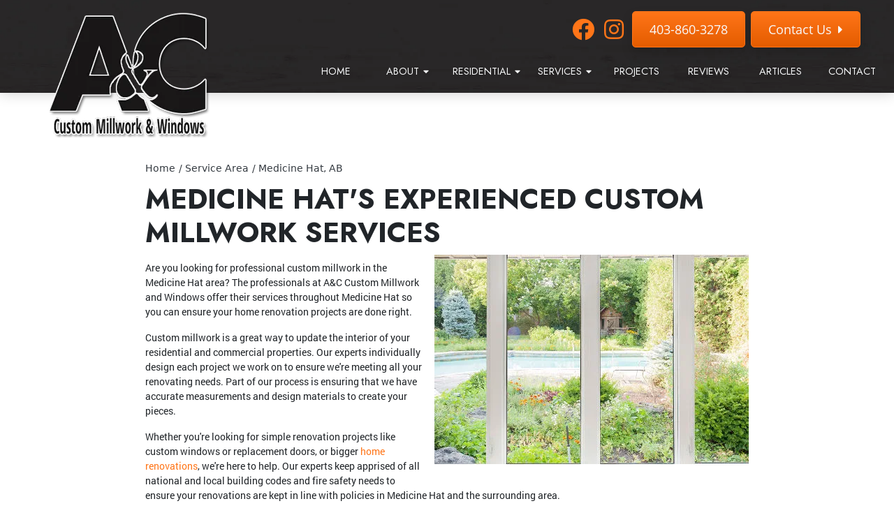

--- FILE ---
content_type: text/html; charset=UTF-8
request_url: https://www.eurowindowdesigns.ca/near-me/custom-millwork-medicine-hat-ab
body_size: 6246
content:
<!DOCTYPE html>
<html lang="en" itemscope itemtype="https://schema.org/ProfessionalService">
	<head>
	<meta name="powered-by" content="Uplift">
	<meta name="p-type" content="City">
<script type="application/ld+json">{
    "@context": "http:\/\/schema.org",
    "@type": "ProfessionalService",
    "name": "A&C Custom Millwork and Windows",
    "url": "https:\/\/www.eurowindowdesigns.ca",
    "logo": "https:\/\/www.eurowindowdesigns.ca\/fbm-data\/images\/companyLogo.png",
    "image": "https:\/\/www.eurowindowdesigns.ca\/fbm-data\/images\/companyLogo.png",
    "telephone": "403-860-3278",
    "address": [
        {
            "@type": "PostalAddress",
            "streetAddress": "Bay 5, 235126 Ryan Road",
            "addressLocality": "Rocky View County",
            "addressRegion": "AB",
            "postalCode": "T1X 0K3"
        }
    ]
}</script>
<script type="application/ld+json">{
    "@context": "https:\/\/schema.org",
    "@type": "WebSite",
    "name": "A&C Custom Millwork and Windows",
    "url": "https:\/\/www.eurowindowdesigns.ca"
}</script>
		<meta name="google-site-verification" content="xqZaC7dhQ272Fl33sZz7p098FQ_MllL0QGrFf3XRjQg" />

<meta content="width=device-width, initial-scale=1.0" name="viewport">
<meta http-equiv="content-type" content="text/html; charset=utf-8" />
<meta property="og:type" content="website" />
<meta itemprop="logo" content="/fbm-data/images/logo.png">

<link rel="preconnect" href="https://fonts.googleapis.com">
<link rel="preconnect" href="https://fonts.gstatic.com" crossorigin>
<link href="https://fonts.googleapis.com/css2?family=DM+Sans:ital,opsz,wght@0,9..40,100..1000;1,9..40,100..1000&family=Jost:ital,wght@0,100..900;1,100..900&display=swap" rel="stylesheet">
<link href="/favicon.ico" rel="icon" type="image/x-icon">
<link href="/fbm-data/themes/default-theme/styles/theme.css" rel="stylesheet" type="text/css">
<link rel="preload" href="/fbm-data/themes/default-theme/styles/dependencies/font-aw/webfonts/fa-solid-900.woff2" as="font" crossorigin>
<link rel="preload" href="/fbm-data/themes/default-theme/styles/dependencies/font-aw/webfonts/fa-brands-400.woff2" as="font" crossorigin>
<link rel="preload" href="/fbm-data/themes/default-theme/fonts/OpenSans-Regular.ttf" as="font" crossorigin>
<link rel="preload" href="/fbm-data/themes/default-theme/fonts/Roboto-Regular.ttf" as="font" crossorigin>

<script defer src="/fbm-data/themes/default-theme/styles/dependencies/bootstrap/js/bootstrap.bundle.min.js" type="text/javascript"></script>
<script defer src="/fbm-data/themes/default-theme/js/navigation-manager-app.min.js" type="text/javascript"></script>
<script defer src="/fbm-data/themes/default-theme/js/anime.min.js"></script>
<script defer src="/fbm-data/themes/default-theme/js/animation-engine.min.js"></script>
<script defer src="/fbm-data/themes/default-theme/js/pagination.js"></script>
<script defer src="/fbm-data/themes/default-theme/js/lightbox/lightbox.js"></script>
<script defer src="/fbm-data/themes/default-theme/js/init-lightbox.js"></script>
<!-- Google Tag Manager -->
<script>(function(w,d,s,l,i){w[l]=w[l]||[];w[l].push({'gtm.start':
new Date().getTime(),event:'gtm.js'});var f=d.getElementsByTagName(s)[0],
j=d.createElement(s),dl=l!='dataLayer'?'&l='+l:'';j.async=true;j.src=
'https://www.googletagmanager.com/gtm.js?id='+i+dl;f.parentNode.insertBefore(j,f);
})(window,document,'script','dataLayer','GTM-K7J8MZF');</script>
<!-- End Google Tag Manager -->
<!-- Ahrefs Script -->
<script src="https://analytics.ahrefs.com/analytics.js" data-key="LrEXMdgNc7i2dzvBKVi5eQ" async></script>		<title>#1 Medicine Hat Custom Windows | Custom Millwork Medicine Hat, AB</title>
<meta name="description" itemprop="description" property="og:description" content="A&C Custom Millwork and Windows offers premier custom millwork throughout Medicine Hat. To learn more, call us at 403-860-3278 today."><meta property="og:title" content="Medicine Hat's Experienced Custom Millwork Services"><meta property="og:image" content="https://www.eurowindowdesigns.ca/fbm-data/images/services/custom-windows.jpg"><meta property="og:url" content="https://www.eurowindowdesigns.ca/near-me/custom-millwork-medicine-hat-ab">	</head>
	<body class="interior-page">
		<!-- Google Tag Manager (noscript) -->
<noscript><iframe src="https://www.googletagmanager.com/ns.html?id=GTM-K7J8MZF"
height="0" width="0" style="display:none;visibility:hidden"></iframe></noscript>
<!-- End Google Tag Manager (noscript) -->

<a class="skip-main" href="#content">Skip to main content</a>

<!-- START SMALL NAVIGATION -->
<nav class="d-block d-xl-none container-fluid" id="small-navigation-container-1">
	<div class="row bg-primary py-2" id="small-navigation-top-bar">
		<div class="col-9">
			<a href="/contact-us" class="btn btn-tertiary">
				Contact Us <i class="fas fa-caret-right ms-1"></i>
			</a>
		</div>
		<div class="col-3 my-auto">
			<div class="text-end">
				<a id="small-navigation-menu-opener-1">
					<img alt="Hamburger Menu" src="/fbm-data/images/menu_hamburger_white.svg" width="36">
				</a>
			</div>
		</div>
	</div>
	<div class="row"><div class="col mx-auto text-center"><a href="https://www.instagram.com/ac.custom.millwork/" target="_blank" rel="noopener">
		<i class="fab fa-instagram fa-2x service-icon m-1 text-center mx-auto"></i>
	</a>  <a href="https://www.facebook.com/ac.custom.millwork" target="_blank" rel="noopener">
		<i class="fab fa-facebook fa-2x service-icon m-1 text-center mx-auto"></i>
	</a></div></div>
	<div class="row bg-picture-container align-items-center">
		<picture>
			<source type="image/webp" srcset="/fbm-data/images/banner/bg-texture-m.webp">
			<img src="/fbm-data/images/banner/bg-texture-m.jpg" alt="Small Navigation Background" class="bg-picture-center mover">
		</picture>
		<div class="z-up col-12 text-center py-2">
			<a href="/">
				<picture>
					<source type="image/webp" srcset="/fbm-data/images/logo-m.webp">
					<img src="/fbm-data/images/logo-m.png" alt="A&C Custom Millwork and Windows Logo">
				</picture>
			</a>
		</div>
		<div class="z-up col-12 py-2 px-sm-6 px-5">
			<a href="tel:+1403-860-3278" onClick="gtag('event', 'click', { event_category: 'PhoneEvent', event_action: 'Tap', event_label: 'PhoneCall'});" class="btn btn-tertiary w-100 d-flex align-items-center justify-content-center">
				403-860-3278			</a>
		</div>
	</div>
	<div class="pullout-menu-backdrop position-fixed d-none flex-direction-column justify-content-end">
		<div>
			<div class="menu-heading">
				<span>Menu</span>
			</div>
			<div class="navigation-links">
				<div>
					<a href="/">Home</a>
				</div>
				<div>
					<a href="/about-us">
						About <span class="float-end"><i class="fas fa-caret-down"></i></span>
					</a>
					<div class="tap-dropdown">
						<div>
							<a href="/about-us">About Us</a>
						</div>
						<div>
							<a href="/near-me/">Service Area</a>
						</div>
						<div>
							<a href="/faq">FAQ</a>
						</div>
						<div>
							<a href="https://rms.footbridgemedia.com/a-amp-c-custom-millwork-and-windows-164449734545133/review-us?dashboard=1" target="_blank">Submit Feedback</a>
						</div>
					</div>
				</div>
				<div>
					<a href="">
						Residential Renovation<span class="float-end"><i class="fas fa-caret-down"></i></span>
					</a>
					<div class="tap-dropdown">
						<div>
							<a href="/services/home-renovations">Home Renovations</a>
						</div>
						<div>
							<a href="/services/kitchen-remodeling">Kitchen Renovation</a>
						</div>
					</div>
				</div>
				<div>
					<a href="/services/">
						Services <span class="float-end"><i class="fas fa-caret-down"></i></span>
					</a>
					<div class="tap-dropdown">
						<div>
							<a href="/services/">Services</a>
						</div>
						<div>
							<a href="/services/custom-windows">Custom Window</a>
						</div>
						<div>
							<a href="/services/custom-millwork">Custom Millwork</a>
						</div>
						<!--<div>
							<a href="/services/mouldings">Mouldings</a>
						</div>-->
						<div>
							<a href="/services/doors">Doors</a>
						</div>
						<div>
							<a href="/services/commercial-millwork">Commercial Millwork</a>
						</div>
						<!--<div>
	                         <a href="/services/trim-work-installation">Baseboard &amp; Crown Molding Installation</a>
                         </div>-->
                         <div>
	                         <a href="/services/closets-installation-and-renovation">Closet Installation &amp; Renovation</a>
                         </div>
                         <div>
	                         <a href="/services/custom-cabinetry">Custom Cabinetry</a>
                         </div>
                         <!--<div>
	                         <a href="/services/interior-finishes"> Interior Finishes</a>
                         </div>-->
                         <!--<div>
	                         <a href="/services/window-trim-installing">Window Trim Installing</a>
                         </div>-->
					</div>
				</div>
				<div>
					<a href="/projects/">Projects</a>
				</div>
				<div>
					<a href="/reviews">Reviews</a>
				</div>
				<div>
					<a href="/custom-millwork-tips/">Articles</a>
				</div>
				<div>
					<a href="/contact-us">Contact</a>
				</div>
			</div>
		</div>
	</div>
</nav>
<!-- END SMALL NAVIGATION -->

<!-- START LARGE NAVIGATION -->
<nav class="container-fluid bg-picture-container p-2" id="lg-nav-v2-1">
	<picture>
		<source type="image/webp" srcset="/fbm-data/images/banner/bg-texture.webp">
		<img src="/fbm-data/images/banner/bg-texture.jpg" alt="Large Navigation Background" class="bg-picture-center mover">
	</picture>
	<section class="row bigger-wrap align-items-center mx-auto nav-lg">
		<div class="col" id="nav-v2-1-logo-container">
			<a href="/">
				<picture>
					<source type="image/webp" srcset="/fbm-data/images/logo.webp">
					<img src="/fbm-data/images/logo.png" alt="A&C Custom Millwork and Windows Logo">
				</picture>
			</a>
		</div>
		<div class="z-up col-8" id="nav-v2-1-contents">
			<div class="row">
				<div class="col-12 d-flex justify-content-end align-items-center mx-auto pe-4 py-2">
				    <div class="col text-end fw-bolder px-2"><a href="https://www.facebook.com/ac.custom.millwork" target="_blank" rel="noopener">
		                  <i class="fab fa-facebook fa-2x service-icon m-1"></i>
	                  </a><a href="https://www.instagram.com/ac.custom.millwork/" target="_blank" rel="noopener">
		                  <i class="fab fa-instagram fa-2x service-icon m-1"></i>
	                  </a></div>
				    
					<div class="ms-0 me-1">
						<a href="tel:+1403-860-3278" onClick="gtag('event', 'click', { event_category: 'PhoneEvent', event_action: 'Tap', event_label: 'PhoneCall'});" class="btn btn-tertiary shadow">
							403-860-3278						</a>
					</div>
					<div class="ms-1 me-3">
						<a href="/contact-us" class="btn btn-tertiary shadow">
							Contact Us <i class="fas fa-caret-right ms-1"></i>
						</a>
					</div>
					<!--<div class="ms-0 me-3">-->
					<!--	<a href="#link" target="_blank" rel="noopener">-->
					<!--		<i class="fab fa-facebook fa-2x service-icon text-light text-shadow m-1"></i>-->
					<!--	</a>-->
					<!--	<a href="#link" target="_blank" rel="noopener">-->
					<!--		<i class="fab fa-instagram fa-2x service-icon text-light text-shadow m-1"></i>-->
					<!--	</a>-->
					<!--</div>-->
				</div>
			</div>
			<div class="row" id="nav-v2-1-links">
				<div class="col nav-v2-1-link">
					<div class="nav-v2-1-load-line" role="presentation"></div>
					<a href="/">
						<span>Home</span>
					</a>
				</div>
				<div class="col nav-v2-1-link">
					<div class="nav-v2-1-load-line" role="presentation"></div>
					<a href="/about-us">
						<span>About</span>
						<span class="nav-v2-1-spin-chevron">
							<i class="fas fa-caret-down"></i>
						</span>
					</a>
					<div class="nav-v2-1-dropdown">
						<div class="nav-v2-1-dropdown-1-link">
							<div class="nav-v2-1-border-animator" role="presentation"></div>
							<a href="/near-me/">Service Area</a>
						</div>
						<div class="nav-v2-1-dropdown-1-link">
							<div class="nav-v2-1-border-animator" role="presentation"></div>
							<a href="/faq">FAQ</a>
						</div>
						<div class="nav-v2-1-dropdown-1-link">
							<div class="nav-v2-1-border-animator" role="presentation"></div>
							<a href="https://rms.footbridgemedia.com/a-amp-c-custom-millwork-and-windows-164449734545133/review-us?dashboard=1" target="_blank">Submit Feedback</a>
						</div>
					</div>
				</div>
				<div class="col nav-v2-1-link">
					<div class="nav-v2-1-load-line" role="presentation"></div>
					<a href="">
						<span>Residential</span>
						<span class="nav-v2-1-spin-chevron">
							<i class="fas fa-caret-down"></i>
						</span>
					</a>
					<div class="nav-v2-1-dropdown">
						<div class="nav-v2-1-dropdown-1-link">
							<div class="nav-v2-1-border-animator" role="presentation"></div>
							<a href="/services/home-renovations">Home Renovations</a>
						</div>
						<div class="nav-v2-1-dropdown-1-link">
							<div class="nav-v2-1-border-animator" role="presentation"></div>
							<a href="/services/kitchen-remodeling">Kitchen Renovation</a>
						</div>
					</div>
				</div>
				<div class="col nav-v2-1-link">
					<div class="nav-v2-1-load-line" role="presentation"></div>
					<a href="/services/">
						<span>Services</span>
						<span class="nav-v2-1-spin-chevron">
							<i class="fas fa-caret-down"></i>
						</span>
					</a>
					<div class="nav-v2-1-dropdown">
						<div class="nav-v2-1-dropdown-1-link">
							<div class="nav-v2-1-border-animator" role="presentation"></div>
							<a href="/services/custom-windows">Custom Window</a>
						</div>
						<div class="nav-v2-1-dropdown-1-link">
							<div class="nav-v2-1-border-animator" role="presentation"></div>
							<a href="/services/custom-millwork">Custom Millwork</a>
						</div>
						<!--<div class="nav-v2-1-dropdown-1-link">
							<div class="nav-v2-1-border-animator" role="presentation"></div>
							<a href="/services/mouldings">Mouldings</a>
						</div>-->
						<div class="nav-v2-1-dropdown-1-link">
							<div class="nav-v2-1-border-animator" role="presentation"></div>
							<a href="/services/doors">Doors</a>
						</div>
						<div class="nav-v2-1-dropdown-1-link">
							<div class="nav-v2-1-border-animator" role="presentation"></div>
							<a href="/services/commercial-millwork">Commercial Millwork</a>
						</div>
						
						<!--<div class="nav-v2-1-dropdown-1-link">
							<div class="nav-v2-1-border-animator" role="presentation"></div>
							<a href="/services/trim-work-installation">Baseboard &amp; Crown Molding Installation</a>
						</div>-->
						<div class="nav-v2-1-dropdown-1-link">
							<div class="nav-v2-1-border-animator" role="presentation"></div>
						<a href="/services/closets-installation-and-renovation">Closet Installation &amp; Renovation</a>
						</div>
						<div class="nav-v2-1-dropdown-1-link">
							<div class="nav-v2-1-border-animator" role="presentation"></div>
							<a href="/services/custom-cabinetry">Custom Cabinetry</a>
						</div>
						<!--<div class="nav-v2-1-dropdown-1-link">
							<div class="nav-v2-1-border-animator" role="presentation"></div>
							<a href="/services/interior-finishes"> Interior Finishes</a>
						</div>-->
						<!--<div class="nav-v2-1-dropdown-1-link">
							<div class="nav-v2-1-border-animator" role="presentation"></div>
						<a href="/services/window-trim-installing">Window Trim Installing</a>
						</div>-->
					</div>
				</div>
				<div class="col nav-v2-1-link">
					<div class="nav-v2-1-load-line" role="presentation"></div>
					<a href="/projects/">
						<span>Projects</span>
					</a>
				</div>
				<div class="col nav-v2-1-link">
					<div class="nav-v2-1-load-line" role="presentation"></div>
					<a href="/reviews">
						<span>Reviews</span>
					</a>
				</div>
				<div class="col nav-v2-1-link">
					<div class="nav-v2-1-load-line" role="presentation"></div>
					<a href="/custom-millwork-tips/">
						<span>Articles</span>
					</a>
				</div>
				<div class="col nav-v2-1-link">
					<div class="nav-v2-1-load-line" role="presentation"></div>
					<a href="/contact-us">
						<span>Contact</span>
					</a>
				</div>
			</div>
		</div>
	</section>
</nav>
<!-- END LARGE NAVIGATION -->		<div id="page">
			<main class="container-fluid" id="content">
				<!-- START CONTENT -->
				<section class="row py-xl-5">
					<div class="col-xl-9 col-lg-10 col-12 mx-auto p-3 p-lg-5">
						<div id="cms-breadcrumb" class="minimal-breadcrumb d-lg-block d-none">
	<script type="application/ld+json">{"@context":"http:\/\/schema.org","@type":"BreadcrumbList","itemListElement":[{"@type":"ListItem","position":1,"item":{"@id":"https:\/\/www.eurowindowdesigns.ca\/","name":"Home"}},{"@type":"ListItem","position":2,"item":{"@id":"https:\/\/www.eurowindowdesigns.ca\/near-me\/","name":"Service Area"}},{"@type":"ListItem","position":3,"item":{"@id":"https:\/\/www.eurowindowdesigns.ca\/near-me\/custom-millwork-medicine-hat-ab","name":"Medicine Hat, AB"}}]}</script>

	<div class="trail">
		<a title="Home" href="/">Home</a>
	</div>
	
	<div class="trail">
		<a title="Service Area" href="/near-me/">Service Area</a>
	</div>
	
	<div class="trail">
		<a title="Medicine Hat, AB" href="/near-me/custom-millwork-medicine-hat-ab">Medicine Hat, AB</a>
	</div>
	
</div>						<h1 class="">Medicine Hat's Experienced Custom Millwork Services</h1>
<picture>
	<source type="image/webp" srcset="/fbm-data/images/services/custom-windows.webp">
	<img alt="Custom windows" src="/fbm-data/images/services/custom-windows.jpg" class="img-r-dynamic">
</picture>
<p>
	Are you looking for professional custom millwork in the Medicine Hat area? The professionals at A&C Custom Millwork and Windows offer their services throughout Medicine Hat so you can ensure your home renovation projects are done right.
</p>
<p>
	Custom millwork is a great way to update the interior of your residential and commercial properties. Our experts individually design each project we work on to ensure we're meeting all your renovating needs. Part of our process is ensuring that we have accurate measurements and design materials to create your pieces.
</p>
<p>
	Whether you're looking for simple renovation projects like custom windows or replacement doors, or bigger <a href="/services/home-renovations">home renovations</a>, we're here to help. Our experts keep apprised of all national and local building codes and fire safety needs to ensure your renovations are kept in line with policies in Medicine Hat and the surrounding area.
</p>
<p>
	But our services don't end at your residential properties! We offer commercial millwork for your Medicine Hat business. Whether you're looking for an interior or exterior renovation, we can help you plan the best options for your unique property.
</p>
<p>
	<strong>To get started on your Medicine Hat renovation project, call the custom millwork experts at A&C Custom Millwork and Windows at <a href="tel:+1403-860-3278" onClick="gtag('event', 'click', { event_category: 'PhoneEvent', event_action: 'Tap', event_label: 'PhoneCall'});">403-860-3278</a> to set up an appointment.</strong>
</p>
<h2 class="">Home Renovations in Medicine Hat</h2>
<p>
	Home renovations are a great way to increase the value of your property while also creating a more comfortable property. Our experts will help to create comprehensive plans for whatever home renovations you have in mind.
</p>
<p>
	Working with a professional for your home renovation needs is a necessity. Amateur home renovation projects often end in either damages to your home or the measurements don't add up, which means you can end up having to spend thousands of dollars on home repairs.
</p>
<p>
	Our renovation team compares current floor plans with the new plans we help you create to ensure you're getting the best options for your home. We'll ensure you're getting the unique layout you want while still ensuring your home is protected.
</p>
<p>
	To start your home renovations today, call the <a href="/">custom millwork experts</a> at A&C Custom Millwork and Windows today.
</p>
						<div class="testimonials-container">
	<div class="row mb-3">
		<div class="col-12"><p>There are currently no reviews or testimonials; check back soon!</p></div>
	</div>
</div>
												<div class="text-center">
							<div class="my-3">
								<a class="btn btn-primary" target="_blank" rel="noopener" href="https://www.medicinehat.ca/en/index.aspx">
									<i class="fas fa-map-marker-alt mr-1"></i> Medicine Hat, Alberta								</a>
							</div>
						</div>
												<div class="ratio ratio-21x9 mb-3">
							<iframe src="https://www.google.com/maps/embed/v1/place?key=AIzaSyAxTs2xcl6_m4XY_qPDYD6pxWK5wleC2Mw&q=Medicine+Hat+Alberta"></iframe>
						</div>
											</div>
				</section>
				<!-- END CONTENT -->

				<!-- START H3 SECTION -->
<section class="row gradientbg3 overno">
	<div class="col-12 mx-auto">
		<div class="row align-items-center justify-content-center m-0">
			<div class="col-12 mx-auto text-center p-3 p-lg-5">
				<h3 class="f-prime text-light text-uppercase">
					Contact Your Calgary Custom Windows & Millwork Experts Today!
				</h3>
				<div class="animated-fade-in-start mt-3 mb-0">
					<a href="tel:+1403-860-3278" onClick="gtag('event', 'click', { event_category: 'PhoneEvent', event_action: 'Tap', event_label: 'PhoneCall'});" class="btn btn-secondary m-1">
						403-860-3278					</a>
					<a href="/contact-us" class="btn btn-secondary m-1">
						Contact Us <i class="fas fa-caret-right ms-1"></i>
					</a>
				</div>
			</div>
		</div>
	</div>
</section>
<!-- END H3 SECTION -->			</main>
		</div>
		<!-- START FOOTER -->
<footer class="fb-ftr-1">
	<div class="container-fluid bg-picture-container mx-auto">
		<picture>
			<source media="(max-width:568px)" type="image/webp" srcset="/fbm-data/images/banner/bg-texture-m.webp">
			<source type="image/webp" srcset="/fbm-data/images/banner/bg-texture.webp">
			<img src="/fbm-data/images/banner/bg-texture.jpg" alt="Footer Background" class="bg-picture-center mover">
		</picture>
		<div class="z-up row bigger-wrap mx-auto p-3 p-md-5">
			<div class="col-lg-3 col-sm-6 col-12 align-self-center text-center text-lg-start mx-auto p-3">
				<a href="/">
					<picture>
						<source media="(max-width:568px)" type="image/webp" srcset="/fbm-data/images/logo-m.webp">
						<source type="image/webp" srcset="/fbm-data/images/logo.webp">
						<img src="/fbm-data/images/logo.png" alt="A&C Custom Millwork and Windows Logo">
					</picture>
				</a>
			</div>
			<div class="col-lg-3 col-sm-6 col-12 text-center text-lg-start mx-auto p-3">
				<h4>Contact</h4>
				<div class="contact">
					<p itemprop="legalName">
						A&C Custom Millwork and Windows					</p>
					<div itemprop="address" itemscope itemtype="http://schema.org/PostalAddress">
						<p class="d-none" itemprop="streetAddress">
							Bay 5, 235126 Ryan Road						</p>
						<p>
							<span itemprop="addressLocality">Rocky View County</span>,
							<span itemprop="addressRegion">AB</span>,
							<span itemprop="addressCountry">Canada</span>,
							<span itemprop="postalCode">T1X 0K3</span>
						</p>
					</div>
					<p class="mt-3 mb-0">
						Phone: <a href="tel:+1403-860-3278" onClick="gtag('event', 'click', { event_category: 'PhoneEvent', event_action: 'Tap', event_label: 'PhoneCall'});" itemprop="telephone" content="403-860-3278">403-860-3278</a>
					</p>
					<div class="mt-4">
						<style>
							.fbm-badge-review-widget .click-banner{
							background-color: #F2690C !important;
							}
							.fbm-badge-review-widget .icon{
							color: #F2690C !important;
							}
						</style>
						<div class="fbm-generated-reviews-widget-container"
							data-env="production"
							data-fbm-widget-id="832"
							data-fbm-widget-uuid="6c593d74-3d27-4a7f-897f-127e5a9d7350"
							data-disable-init-render="false"
							></div>
						<script type="module" src="https://embeds.fbdash.com/js/Public/Dist/ClientReviewsWidgetSystem.js"></script>
					</div>
				</div>
			</div>
			<div class="col-lg-3 col-sm-6 col-12 text-center text-lg-start mx-auto p-3">
				<h4>Quick Links</h4>
				<div class="quick-links">
					<a href="https://tinyurl.com/2ueuebu3" target="_blank" rel="noopener">Google Maps</a>
					<a href="https://www.google.com/search?_ga=2.15554416.711774314.1646055666-610068895.1645195777&q=A%26C+Custom+Millwork&ludocid=9125084015478592701&lsig=AB86z5UqydpFvdcbLfodK41i7gcu#lrd=0x46a4c1ac0ed1132d:0x7ea2cf90b83254bd,3,,," target="_blank" rel="noopener">Leave a Review</a>
					<a href="/custom-millwork-tips/">Articles</a>
					<a href="/privacy">Privacy Policy</a>
					<a href="/terms">Terms of Use</a>
					<a href="/sitemap">Sitemap</a>
					<a href="/rss/all.xml">RSS Feed</a>
				</div>
			</div>
			<div class="col-lg-3 col-sm-6 col-12 text-center text-lg-start mx-auto p-3">
				<h4>Service Areas</h4>
				<div class="service-areas">
					<a href="/near-me/calgary-ab-custom-millwork">Calgary, AB</a>
					<a href="/near-me/custom-millwork-red-deer-ab">Red Deer, AB</a>
					<a href="/near-me/edmonton-ab-custom-millwork">Edmonton, AB</a>
					<a href="/near-me/custom-millwork-banff-ab">Banff, AB</a>
					<a href="/near-me/lethbridge-ab-custom-millwork">Lethbridge, AB</a>
					<a href="/near-me/custom-millwork-medicine-hat-ab">Medicine Hat, AB</a>
					<a href="/near-me/salmon-arm-bc-custom-millwork">Salmon Arm, BC</a>
					<a href="/near-me/custom-millwork-sicamous-bc">Sicamous, BC</a>
					<a href="/near-me/golden-bc-custom-millwork">Golden, BC</a>
					<a href="/near-me/custom-millwork-revelstoke-bc">Revelstoke, BC</a>
				</div>
				<div class="mt-3 text-center text-lg-end">
					<a href="/near-me/">View All</a>
				</div>
			</div>
		</div>
		<div class="z-up row p-0" style="background-color: rgba(0, 0, 0, 0.1);">
			<div class="col-md-10 col-12big-wrap text-center text-md-start mx-auto p-3 order-2 order-md-1">
				<p class="my-auto mb-0">
					&copy;
					2025					<span itemprop="name"><a itemprop="url" href="/">A&C Custom Millwork and Windows</a></span>, Rights Reserved
				</p>
			</div>
			<div class="col-md-2 col-12 big-wrap text-center text-md-end mx-auto p-3 order-1 order-md-2">
				<p class="my-auto mb-0">
					<a href="https://www.facebook.com/ac.custom.millwork" target="_blank" rel="noopener">
					<i class="fab fa-facebook fa-lg m-1"></i>
					</a>
					<a href="https://www.instagram.com/ac.custom.millwork/" target="_blank" rel="noopener">
					<i class="fab fa-instagram fa-lg m-1"></i>
					</a>
				</p>
			</div>
		</div>
	</div>
</footer>
<!-- END FOOTER -->	</body>
</html>


--- FILE ---
content_type: text/css
request_url: https://embeds.fbdash.com/css/reviews-widget/main.css
body_size: 12960
content:
.fbm-generated-reviews-widget-container *{box-sizing:border-box}.fbm-generated-reviews-widget-container .fbm-scrollable-review-widget{font-family:Segoe UI,Tahoma,Geneva,Verdana,sans-serif;max-width:1320px;margin:0 auto;display:flex;flex-direction:column;gap:1rem}.fbm-generated-reviews-widget-container .fbm-scrollable-review-widget>.top{display:flex;align-items:center;padding-bottom:1rem;border-bottom:1px solid hsl(0,0%,90%)}.fbm-generated-reviews-widget-container .fbm-scrollable-review-widget>.top>.left{width:50%}.fbm-generated-reviews-widget-container .fbm-scrollable-review-widget>.top>.left .title{font-weight:700;font-size:2rem;margin-bottom:.65rem;color:#333}.fbm-generated-reviews-widget-container .fbm-scrollable-review-widget>.top>.left .rating-info-container{display:flex;align-items:center;gap:1.5rem}.fbm-generated-reviews-widget-container .fbm-scrollable-review-widget>.top>.left .rating-info-container .stars-container{display:flex;align-items:center;gap:.5rem}.fbm-generated-reviews-widget-container .fbm-scrollable-review-widget>.top>.left .rating-info-container .stars-container .stars{display:flex;color:gold}.fbm-generated-reviews-widget-container .fbm-scrollable-review-widget>.top>.left .rating-info-container .stars-container .stars svg{width:24px;height:24px}.fbm-generated-reviews-widget-container .fbm-scrollable-review-widget>.top>.left .rating-info-container .stars-container .rating-number{color:#144ef9;font-weight:700;font-size:1.05rem}.fbm-generated-reviews-widget-container .fbm-scrollable-review-widget>.top>.left .rating-info-container .num-reviews-container{color:#595959}@media (max-width: 500px){.fbm-generated-reviews-widget-container .fbm-scrollable-review-widget>.top>.left .rating-info-container{flex-direction:column;align-items:unset;gap:1rem}}.fbm-generated-reviews-widget-container .fbm-scrollable-review-widget>.top>.right{width:50%;text-align:end}.fbm-generated-reviews-widget-container .fbm-scrollable-review-widget>.top>.right .write-review-button-container .write-review-button{background-color:#1262c5;color:#fff;border:none;border-radius:.15rem;padding:.45rem 1rem;font-size:1.075rem}@media (max-width: 650px){.fbm-generated-reviews-widget-container .fbm-scrollable-review-widget>.top>.right .write-review-button-container .write-review-button{width:100%}}.fbm-generated-reviews-widget-container .fbm-scrollable-review-widget>.top>.right .write-review-button-container .write-review-button:hover{transition:background-color .2s;background-color:#2d82eb;cursor:pointer}@media (max-width: 650px){.fbm-generated-reviews-widget-container .fbm-scrollable-review-widget>.top{flex-direction:column;gap:1rem;align-items:unset}.fbm-generated-reviews-widget-container .fbm-scrollable-review-widget>.top .left{width:100%}.fbm-generated-reviews-widget-container .fbm-scrollable-review-widget>.top .right{width:100%}}.fbm-generated-reviews-widget-container .fbm-scrollable-review-widget>.bottom{max-height:600px;padding-bottom:1rem;overflow-y:auto}.fbm-generated-reviews-widget-container .fbm-scrollable-review-widget>.bottom .fbm-reviews-list{display:flex;flex-direction:column;gap:1rem;padding:0 1rem}.fbm-generated-reviews-widget-container .fbm-scrollable-review-widget>.bottom .fbm-reviews-list>div{display:flex;flex-direction:column;gap:1rem;box-shadow:0 0 .25rem #e6e6e6;padding:1rem;color:#333}.fbm-generated-reviews-widget-container .fbm-scrollable-review-widget>.bottom .fbm-reviews-list>div>.top{display:flex}.fbm-generated-reviews-widget-container .fbm-scrollable-review-widget>.bottom .fbm-reviews-list>div>.top>.left{width:50%;display:flex;flex-direction:column;gap:.5rem}.fbm-generated-reviews-widget-container .fbm-scrollable-review-widget>.bottom .fbm-reviews-list>div>.top>.left .author-info{display:flex;align-items:center;gap:.25rem;flex-wrap:wrap}.fbm-generated-reviews-widget-container .fbm-scrollable-review-widget>.bottom .fbm-reviews-list>div>.top>.left .author-info .author-name{font-style:italic;white-space:nowrap}.fbm-generated-reviews-widget-container .fbm-scrollable-review-widget>.bottom .fbm-reviews-list>div>.top>.left .author-info .author-photo .author-photo-placeholder{width:32px;height:32px;background-color:#333;color:#fff;border-radius:50%;font-size:1rem;font-weight:700;display:flex;align-items:center;justify-content:center}.fbm-generated-reviews-widget-container .fbm-scrollable-review-widget>.bottom .fbm-reviews-list>div>.top>.left .author-info .platform-text .platform-name{font-weight:700}.fbm-generated-reviews-widget-container .fbm-scrollable-review-widget>.bottom .fbm-reviews-list>div>.top>.left .author-info .platform-text .platform-name .platform-place-url{color:#0536c7;text-decoration:none}@media (max-width: 600px){.fbm-generated-reviews-widget-container .fbm-scrollable-review-widget>.bottom .fbm-reviews-list>div>.top>.left .author-info .platform-text{width:100%;margin-top:.5rem}}.fbm-generated-reviews-widget-container .fbm-scrollable-review-widget>.bottom .fbm-reviews-list>div>.top>.left .star-rating{display:flex}.fbm-generated-reviews-widget-container .fbm-scrollable-review-widget>.bottom .fbm-reviews-list>div>.top>.left .star-rating svg{width:14px;height:14px;color:gold}.fbm-generated-reviews-widget-container .fbm-scrollable-review-widget>.bottom .fbm-reviews-list>div>.top>.right{width:50%}.fbm-generated-reviews-widget-container .fbm-scrollable-review-widget>.bottom .fbm-reviews-list>div>.top>.right .posted-date{text-align:end;color:#a6a6a6;font-style:italic;font-size:.9rem}.fbm-generated-reviews-widget-container .fbm-scrollable-review-widget>.bottom .fbm-reviews-list>div>.bottom .review-text{color:#333;line-height:1.52;font-size:.915rem;letter-spacing:.01rem}.fbm-generated-reviews-widget-container .fbm-scrollable-review-widget>.bottom .fbm-reviews-list>div>.bottom .business-owner-reply-container{display:flex;flex-direction:column;gap:.5rem;padding:1rem;background-color:#f0f0f0;border-radius:.25rem;margin-top:1rem}.fbm-generated-reviews-widget-container .fbm-scrollable-review-widget>.bottom .fbm-reviews-list>div>.bottom .business-owner-reply-container>.top{display:flex;flex-direction:column}.fbm-generated-reviews-widget-container .fbm-scrollable-review-widget>.bottom .fbm-reviews-list>div>.bottom .business-owner-reply-container>.top .reply-title{font-size:.95rem;font-style:italic}.fbm-generated-reviews-widget-container .fbm-scrollable-review-widget>.bottom .fbm-reviews-list>div>.bottom .business-owner-reply-container>.top .reply-title .business-owner-reply-name{font-weight:700}.fbm-generated-reviews-widget-container .fbm-scrollable-review-widget>.bottom .fbm-reviews-list>div>.bottom .business-owner-reply-container>.top .reply-update-date{font-size:.825rem;font-style:italic;color:gray}.fbm-generated-reviews-widget-container .fbm-scrollable-review-widget>.bottom .fbm-reviews-list>div>.bottom .business-owner-reply-container>.bottom .reply-text{color:#262626;font-size:.9rem}.fbm-generated-reviews-widget-container .fbm-scrollable-review-widget>.bottom .fbm-no-reviews-message-container{text-align:center}.fbm-generated-reviews-widget-container .fbm-scrollable-review-widget>.bottom .fbm-scroll-observer{height:2rem}body .fbm-scrollable-review-widget-backdrop{background-color:#0006;position:fixed;top:0;left:0;z-index:9998;width:100%;height:1000%;box-sizing:border-box}body .fbm-scrollable-review-widget-backdrop *{box-sizing:border-box}body .fbm-scrollable-review-widget-modal{font-family:Segoe UI,Tahoma,Geneva,Verdana,sans-serif;position:fixed;top:0;left:0;z-index:9999;width:100%;height:100%;display:flex;justify-content:center;align-items:flex-start;box-sizing:border-box;padding:2rem}body .fbm-scrollable-review-widget-modal *{box-sizing:border-box}body .fbm-scrollable-review-widget-modal .dialog{width:100%;max-width:720px}body .fbm-scrollable-review-widget-modal .dialog .content{background-color:#fff;padding:2rem 3rem 3rem}body .fbm-scrollable-review-widget-modal .dialog .content .header{display:flex;align-items:center;justify-content:space-between;gap:1rem;border-bottom:1px solid hsl(0,0%,80%);margin-bottom:1rem}body .fbm-scrollable-review-widget-modal .dialog .content .header h3{color:#262626}body .fbm-scrollable-review-widget-modal .dialog .content .header .fbm-modal-close-button{border:none;background:none;color:gray}body .fbm-scrollable-review-widget-modal .dialog .content .header .fbm-modal-close-button:hover{cursor:pointer}body .fbm-scrollable-review-widget-modal .dialog .content .header .fbm-modal-close-button svg{width:22px;height:22px}body .fbm-scrollable-review-widget-modal .dialog .content .review-links-buttons{display:flex;flex-direction:column;gap:.5rem}body .fbm-scrollable-review-widget-modal .dialog .content .review-links-buttons>.fbm-widget-modal-review-link-button{width:30%;min-width:225px;background-color:#1262c5;color:#fff;border:none;border-radius:.15rem;font-size:1.075rem;text-decoration:none;display:inline-flex;text-align:center;overflow:hidden}@media (max-width: 500px){body .fbm-scrollable-review-widget-modal .dialog .content .review-links-buttons>.fbm-widget-modal-review-link-button{width:100%;min-width:unset}}body .fbm-scrollable-review-widget-modal .dialog .content .review-links-buttons>.fbm-widget-modal-review-link-button .platform-icon{background-color:#4490ee;width:40px;display:inline-flex;align-items:center;justify-content:center;color:#fff}body .fbm-scrollable-review-widget-modal .dialog .content .review-links-buttons>.fbm-widget-modal-review-link-button .platform-icon svg{width:18px;height:18px}body .fbm-scrollable-review-widget-modal .dialog .content .review-links-buttons>.fbm-widget-modal-review-link-button .text{padding:.25rem 1rem}.fbm-generated-reviews-widget-container *{box-sizing:border-box;-webkit-user-select:none;user-select:none}.fbm-generated-reviews-widget-container .fbm-badge-review-widget{display:flex;flex-direction:column;text-decoration:none;margin:0 auto;max-width:250px;width:100%;background-color:#fff;border-radius:.5rem;box-shadow:0 0 .5rem #0000001a;overflow:hidden;font-family:Segoe UI,Tahoma,Geneva,Verdana,sans-serif;cursor:pointer;color:#262626}.fbm-generated-reviews-widget-container .fbm-badge-review-widget:hover{transition:opacity .15s;opacity:.8}.fbm-generated-reviews-widget-container .fbm-badge-review-widget>.primary-content{padding:1rem;text-align:center}.fbm-generated-reviews-widget-container .fbm-badge-review-widget>.primary-content .title{display:flex;align-items:flex-end;justify-content:center;gap:.5rem;margin-bottom:.5rem}.fbm-generated-reviews-widget-container .fbm-badge-review-widget>.primary-content .title .icon{color:var(--bs-primary);color:#0e68ff;font-size:1.1rem;border-radius:50%;display:inline-flex;align-items:center;justify-content:center}.fbm-generated-reviews-widget-container .fbm-badge-review-widget>.primary-content .title .icon svg{width:24px;height:24px}.fbm-generated-reviews-widget-container .fbm-badge-review-widget>.primary-content .title .text{font-weight:700;margin-bottom:-4px}.fbm-generated-reviews-widget-container .fbm-badge-review-widget>.primary-content .stars-container{display:flex;justify-content:center;color:gold;margin:.3333rem 0}.fbm-generated-reviews-widget-container .fbm-badge-review-widget>.primary-content .star-count-and-num-reviews{display:flex;justify-content:center;gap:.5rem}.fbm-generated-reviews-widget-container .fbm-badge-review-widget>.primary-content .star-count-and-num-reviews .star-count{border-right:1px solid hsl(0,0%,90%);padding-right:.5rem}.fbm-generated-reviews-widget-container .fbm-badge-review-widget>.primary-content .star-count-and-num-reviews .star-count .star-rating{font-weight:700}.fbm-generated-reviews-widget-container .fbm-badge-review-widget>.primary-content .star-count-and-num-reviews .num-reviews-container .num-reviews{font-weight:700}.fbm-generated-reviews-widget-container .fbm-badge-review-widget>.primary-content .no-reviews-container{text-align:center;font-style:italic;font-size:.9rem}.fbm-generated-reviews-widget-container .fbm-badge-review-widget>.click-banner{background-color:var(--bs-primary);background-color:#0e68ff;color:#fff;padding:.15rem .5rem;text-align:center}@keyframes loading-bar-left-to-right{0%{left:-10%}to{left:110%}}.fbm-generated-reviews-widget-container .fbm-animated-loading-bar-container{font-style:italic;color:#262626;text-align:center}.fbm-generated-reviews-widget-container .fbm-animated-loading-bar-container em{display:block;margin-bottom:.5rem}.fbm-generated-reviews-widget-container .fbm-animated-loading-bar-container .fbm-animated-loading-bar{height:5px;background-color:#ccc;position:relative;overflow:hidden}.fbm-generated-reviews-widget-container .fbm-animated-loading-bar-container .fbm-animated-loading-bar:before{position:absolute;left:-10%;top:0;content:" ";display:inline-block;width:10%;background-color:#135bec;height:100%;animation-name:loading-bar-left-to-right;animation-duration:1s;animation-iteration-count:infinite;animation-timing-function:ease-in-out}


--- FILE ---
content_type: text/javascript;charset=UTF-8
request_url: https://www.eurowindowdesigns.ca/fbm-data/themes/default-theme/js/navigation-manager-app.min.js
body_size: 872
content:
(()=>{let dropdownSpeed=175;let allDropdowns=document.getElementsByClassName("dropdown");let allTapDropdowns=document.getElementsByClassName("tap-dropdown");let smallNavContainer1=document.getElementById("small-navigation-container-1");function getTotalHeightOfAllDirectChildren(dropdown){let totalHeight=0;let children=dropdown.children;for(let element of children){totalHeight+=element.clientHeight}
return totalHeight}
function openTapDropdown(tapDropdownContainer){tapDropdownContainer.style.overflow="hidden";tapDropdownContainer.style.display="block";let childrenHeight=getTotalHeightOfAllDirectChildren(tapDropdownContainer);anime({targets:tapDropdownContainer,height:[0,childrenHeight],duration:dropdownSpeed,autoplay:!0,easing:"easeInOutSine",complete:function(){tapDropdownContainer.style.overflow="unset";tapDropdownContainer.style.height="auto"}})}
function closeTapDropdown(tapDropdownContainer){tapDropdownContainer.style.overflow="hidden";let currentHeight=tapDropdownContainer.clientHeight;tapDropdownContainer.style.height=currentHeight+"px";anime({targets:tapDropdownContainer,height:[currentHeight,0],duration:dropdownSpeed,autoplay:!0,easing:"easeInOutSine",complete:function(){tapDropdownContainer.style.overflow="unset";tapDropdownContainer.style.display="none"}})}
for(let dropdown of allDropdowns){let dropdownContainer=dropdown.parentNode;dropdownContainer.onmouseleave=function(){dropdown.style.visibility="hidden"}
dropdownContainer.onmouseenter=function(){let dropdownVisibility=dropdown.style.visibility;if(dropdownVisibility==="hidden"){dropdown.style.visibility="visible";dropdown.style.height="0px";dropdown.style.overflow="hidden";anime({targets:dropdown,height:[0,getTotalHeightOfAllDirectChildren(dropdown)],duration:dropdownSpeed,autoplay:!0,easing:"easeInOutSine",complete:function(){dropdown.style.overflow="unset"}})}else{dropdown.style.visibility="hidden";dropdown.style.visibility="visible";dropdown.style.height="0px";dropdown.style.overflow="hidden";anime({targets:dropdown,height:[0,getTotalHeightOfAllDirectChildren(dropdown)],duration:dropdownSpeed,autoplay:!0,easing:"easeInOutSine",complete:function(){dropdown.style.overflow="unset"}})}}}
for(let tapDropdown of allTapDropdowns){let dropdownContainer=tapDropdown.parentNode;let dropdownLinkActivator=dropdownContainer.getElementsByTagName("a")[0];dropdownLinkActivator.onclick=function(event){event.preventDefault();event.stopPropagation();let computedDisplayStyle=window.getComputedStyle(tapDropdown).getPropertyValue("display");if(computedDisplayStyle==="none"){openTapDropdown(tapDropdown)}else{closeTapDropdown(tapDropdown)}}}
if(smallNavContainer1!==null){let smallNavBackdrop=smallNavContainer1.getElementsByClassName("pullout-menu-backdrop")[0];let smallNavOpener=document.getElementById("small-navigation-menu-opener-1");let smallNavMenu=smallNavBackdrop.children[0];function closeSmallNavMenu1(){let originalMarginRight=parseInt(smallNavMenu.getAttribute("data-original-margin-right"),10);smallNavMenu.style.marginRight=originalMarginRight+"px";smallNavBackdrop.classList.remove("d-flex");smallNavBackdrop.classList.add("d-none")}
function openSmallNavMenu1(){let menuMarginRight=window.getComputedStyle(smallNavMenu).getPropertyValue("margin-right");smallNavBackdrop.classList.remove("d-none");smallNavBackdrop.classList.add("d-flex");smallNavMenu.setAttribute("data-original-margin-right",menuMarginRight);smallNavMenu.style.marginRight="0px";anime({targets:smallNavMenu,marginRight:[menuMarginRight,0],easing:"easeInOutSine",duration:100})}
smallNavOpener.onclick=function(){openSmallNavMenu1()}
smallNavBackdrop.onclick=function(e){if(e.target===smallNavBackdrop){closeSmallNavMenu1()}}}(()=>{const desktopNavLinks=document.getElementsByClassName("nav-v2-1-link");const desktopDropdown1NavLinks=document.getElementsByClassName("nav-v2-1-dropdown-1-link");const desktopDropdown2NavLinks=document.getElementsByClassName("nav-v2-1-dropdown-2-link");for(let link of desktopNavLinks){link.addEventListener("mouseenter",()=>{if(!link.classList.contains("is-hovered")){link.classList.add("is-hovered")}});link.addEventListener("mouseleave",()=>{if(link.classList.contains("is-hovered")){link.classList.remove("is-hovered")}})}
for(let link of desktopDropdown1NavLinks){link.addEventListener("mouseenter",()=>{if(!link.classList.contains("is-hovered")){link.classList.add("is-hovered")}});link.addEventListener("mouseleave",()=>{if(link.classList.contains("is-hovered")){link.classList.remove("is-hovered")}})}
for(let link of desktopDropdown2NavLinks){link.addEventListener("mouseenter",()=>{if(!link.classList.contains("is-hovered")){link.classList.add("is-hovered")}});link.addEventListener("mouseleave",()=>{if(link.classList.contains("is-hovered")){link.classList.remove("is-hovered")}})}})()})()

--- FILE ---
content_type: text/javascript
request_url: https://embeds.fbdash.com/js/Public/Dist/ClientReviewsWidgetSystem.js
body_size: 19525
content:
var d=(n=>(n[n.ScrollableList=0]="ScrollableList",n[n.Badge=1]="Badge",n))(d||{});class h{}class a extends h{Dom;EventCallbacks={};Build(){throw"Not implemented"}Rebuild(e=!1){const i=this.Dom.parentElement;return this.Dom.remove(),this.Build(),e&&i&&this.RenderInto(i),this}RenderInto(e){return e.append(this.Dom),this}Remove(){return this.Dom.remove(),this}GetDom(){return this.Dom}On(e,i){return e in this.EventCallbacks||(this.EventCallbacks[e]=[]),this.EventCallbacks[e].push(i),this}async Fire(e,...i){for(const t of this.EventCallbacks[e])await t(i)}async AfterBuild(){throw"Not implemented."}}class c extends a{SetTitle(e){throw"Not implemented."}SetRatingNumber(e){throw"Not implemented."}SetStars(e){throw"Not implemented."}SetNumberOfReviews(e){throw"Not implemented."}RenderNewReviews(e){throw"Not implemented."}ToggleLoader(e){throw"Not implemented."}SetReviewLinks(e){throw"Not implemented."}UpdateWidgetToShowNoReviews(){return this}}class v extends c{OnClickRedirectUrl;constructor(e){super(),this.OnClickRedirectUrl=e}Build(){const e=document.createElement("a");return e.classList.add("fbm-badge-review-widget"),e.href=this.OnClickRedirectUrl,e.innerHTML=`
      <div class="primary-content">
        <div class="title">
          <div class="icon">
            <svg xmlns="http://www.w3.org/2000/svg" width="16" height="16" fill="currentColor" class="bi bi-hand-thumbs-up-fill" viewBox="0 0 16 16">
              <path d="M6.956 1.745C7.021.81 7.908.087 8.864.325l.261.066c.463.116.874.456 1.012.965.22.816.533 2.511.062 4.51a10 10 0 0 1 .443-.051c.713-.065 1.669-.072 2.516.21.518.173.994.681 1.2 1.273.184.532.16 1.162-.234 1.733q.086.18.138.363c.077.27.113.567.113.856s-.036.586-.113.856c-.039.135-.09.273-.16.404.169.387.107.819-.003 1.148a3.2 3.2 0 0 1-.488.901c.054.152.076.312.076.465 0 .305-.089.625-.253.912C13.1 15.522 12.437 16 11.5 16H8c-.605 0-1.07-.081-1.466-.218a4.8 4.8 0 0 1-.97-.484l-.048-.03c-.504-.307-.999-.609-2.068-.722C2.682 14.464 2 13.846 2 13V9c0-.85.685-1.432 1.357-1.615.849-.232 1.574-.787 2.132-1.41.56-.627.914-1.28 1.039-1.639.199-.575.356-1.539.428-2.59z"/>
            </svg>
          </div>
          <span class="text">Our Reviews</span>
        </div>
        <div class="fbm-animated-loading-bar-container">
          <div class="fbm-animated-loading-bar"></div>
        </div>
        <div class="review-information-container" style="display: none;">
          <div class="stars-container"></div>
          <div class="star-count-and-num-reviews">
            <div class="star-count">
              <span class="star-rating">5.0</span> Stars
            </div>
            <div class="num-reviews-container">
              <span class="num-reviews">#</span> Reviews
            </div>
          </div>
        </div>
        <div class="no-reviews-container" style="display: none;">
          <span>No reviews - be the first!</span>
        </div>
      </div>
      <div class="click-banner">
        <span>Click for more</span>
      </div>
    `,this.Dom=e,this}SetTitle(e){return this}SetRatingNumber(e){return this.Dom.querySelector(".star-rating").textContent=e.toFixed(1).toString(),this}SetNumberOfReviews(e){return this.Dom.querySelector(".num-reviews").textContent=e.toString(),e>0?this.GetDom().querySelector(".review-information-container").style.display=null:this.GetDom().querySelector(".no-reviews-container").style.display=null,this}SetStars(e){const i=this.Dom.querySelector(".stars-container");i.innerHTML="";for(let t=0;t<e;t++){const s=document.createElement("div");s.innerHTML=`
        <svg xmlns="http://www.w3.org/2000/svg" width="16" height="16" fill="currentColor" class="bi bi-star-fill" viewBox="0 0 16 16">
          <path d="M3.612 15.443c-.386.198-.824-.149-.746-.592l.83-4.73L.173 6.765c-.329-.314-.158-.888.283-.95l4.898-.696L7.538.792c.197-.39.73-.39.927 0l2.184 4.327 4.898.696c.441.062.612.636.282.95l-3.522 3.356.83 4.73c.078.443-.36.79-.746.592L8 13.187l-4.389 2.256z"/>
        </svg>
      `,i.append(s)}return this}RenderNewReviews(e){return this}ToggleLoader(e){return this.GetDom().querySelector(".fbm-animated-loading-bar-container").style.display=e?null:"none",this}UpdateWidgetToShowNoReviews(){return this}SetReviewLinks(e){return this}}var l=(n=>(n[n.GOOGLE_BUSINESS_PROFILE=0]="GOOGLE_BUSINESS_PROFILE",n))(l||{});class u extends a{ReviewDto;constructor(e){super(),this.ReviewDto=e}Build(){const e=document.createElement("div");if(e.innerHTML=`
      <div class="top">
        <div class="left">
          <div class="author-info">
            <div class="author-photo"></div>
            <div class="author-name"></div>
            <div class="platform-text">on <span class="platform-name"></span></div>
          </div>
          <div class="star-rating"></div>
        </div>
        <div class="right">
          <div class="posted-date"></div>
        </div>
      </div>
      <div class="bottom">
        <div class="review-text"></div>
      </div>
    `,e.querySelector(".author-name").textContent=this.ReviewDto.Author,e.querySelector(".review-text").textContent=this.ReviewDto.ReviewBody,this.ReviewDto.PostDate.length>0){const t=new Date(this.ReviewDto.PostDate);e.querySelector(".posted-date").textContent=t.toLocaleDateString()}for(let t=0;t<this.ReviewDto.Rating;t++){const s=document.createElement("div");s.innerHTML=`
        <svg xmlns="http://www.w3.org/2000/svg" width="16" height="16" fill="currentColor" class="bi bi-star-fill" viewBox="0 0 16 16">
          <path d="M3.612 15.443c-.386.198-.824-.149-.746-.592l.83-4.73L.173 6.765c-.329-.314-.158-.888.283-.95l4.898-.696L7.538.792c.197-.39.73-.39.927 0l2.184 4.327 4.898.696c.441.062.612.636.282.95l-3.522 3.356.83 4.73c.078.443-.36.79-.746.592L8 13.187l-4.389 2.256z"/>
        </svg>
      `,e.querySelector(".star-rating").append(s)}const i=e.querySelector(".author-photo");if(this.ReviewDto.AuthorPhotoUrl.length>0){const t=document.createElement("img");t.alt=`${this.ReviewDto.Author} profile photo`,t.src=this.ReviewDto.AuthorPhotoUrl,t.width=32,t.height=32,i.append(t)}else{const t=document.createElement("div");t.classList.add("author-photo-placeholder"),t.textContent=this.ReviewDto.Author.length>0?this.ReviewDto.Author.substring(0,1):"",i.append(t)}if(this.ReviewDto.Platform===l.GOOGLE_BUSINESS_PROFILE&&(this.ReviewDto.PlatformPlaceUrl.length===0?e.querySelector(".platform-name").textContent="Google":e.querySelector(".platform-name").innerHTML=`
          <a class="platform-place-url" href="${this.ReviewDto.PlatformPlaceUrl}" target="_blank">
            <span>Google</span>
          </a>
        `),this.ReviewDto.BusinessOwnerReply.length>0){const t=document.createElement("div");let s="";this.ReviewDto.BusinessOwnerReplyUpdateTime!==null&&(s=new Date(this.ReviewDto.BusinessOwnerReplyUpdateTime).toLocaleDateString()),t.classList.add("business-owner-reply-container"),t.innerHTML=`
        <div class="top">
          <div class="reply-title">Reply from <span class="business-owner-reply-name">${this.ReviewDto.BusinessName}</span></div>
          <div class="reply-update-date">${s}</div>
        </div>
        <div class="bottom">
          <div class="reply-text">${this.ReviewDto.BusinessOwnerReply}</div>
        </div>
      `,e.querySelector(".bottom").append(t)}return this.Dom=e,this}}class w extends a{BodyOverflowPropertyBeforeShow;ReviewLinks=[];Backdrop=null;ReviewLinksButtonsContainer=null;constructor(){super()}SetReviewLinks(e){if(this.ReviewLinksButtonsContainer===null)throw"Build() must be called first.";this.ReviewLinks=e,this.ReviewLinksButtonsContainer.innerHTML="";for(const i of this.ReviewLinks){const t=document.createElement("a");t.classList.add("fbm-widget-modal-review-link-button"),t.href=i.Url,t.target="_blank",i.Platform===l.GOOGLE_BUSINESS_PROFILE&&(t.innerHTML=`
          <span class="platform-icon">
            <svg xmlns="http://www.w3.org/2000/svg" width="16" height="16" fill="currentColor" class="bi bi-google" viewBox="0 0 16 16">
              <path d="M15.545 6.558a9.4 9.4 0 0 1 .139 1.626c0 2.434-.87 4.492-2.384 5.885h.002C11.978 15.292 10.158 16 8 16A8 8 0 1 1 8 0a7.7 7.7 0 0 1 5.352 2.082l-2.284 2.284A4.35 4.35 0 0 0 8 3.166c-2.087 0-3.86 1.408-4.492 3.304a4.8 4.8 0 0 0 0 3.063h.003c.635 1.893 2.405 3.301 4.492 3.301 1.078 0 2.004-.276 2.722-.764h-.003a3.7 3.7 0 0 0 1.599-2.431H8v-3.08z"/>
            </svg>
          </span>
          <span class="text">On Google</span>
          `),this.ReviewLinksButtonsContainer.append(t)}return this}Build(){const e=document.createElement("div");e.classList.add("fbm-scrollable-review-widget-modal"),e.setAttribute("tabindex","-1"),e.style.display="none",e.innerHTML=`
      <div class="dialog">
        <div class="content">
          <div class="header">
            <h3>Write Us a Review</h3>
            <button type="button" class="fbm-modal-close-button" title="Close modal">
              <svg xmlns="http://www.w3.org/2000/svg" width="16" height="16" fill="currentColor" class="bi bi-x-lg" viewBox="0 0 16 16">
                <path d="M2.146 2.854a.5.5 0 1 1 .708-.708L8 7.293l5.146-5.147a.5.5 0 0 1 .708.708L8.707 8l5.147 5.146a.5.5 0 0 1-.708.708L8 8.707l-5.146 5.147a.5.5 0 0 1-.708-.708L7.293 8z"/>
              </svg>
            </button>
          </div>
          <div class="body">
            <div class="review-links-buttons"></div>
          </div>
          <div class="footer"></div>
        </div>
      </div>
    `,this.ReviewLinksButtonsContainer=e.querySelector(".review-links-buttons");const i=document.createElement("div");return i.classList.add("fbm-scrollable-review-widget-backdrop"),i.style.display="none",i.addEventListener("click",()=>{this.OnBackdropClicked()}),e.addEventListener("click",t=>{t.target&&t.target!==null&&t.target===e&&this.Hide()}),e.querySelector(".fbm-modal-close-button").addEventListener("click",()=>{this.Hide()}),this.Dom=e,this.Backdrop=i,this}OnBackdropClicked(){return this.Hide(),this}RenderInto(e){if(this.Backdrop===null)throw"Build() must be called first.";return e.append(this.Dom),document.body.append(this.Backdrop),this}Show(){if(this.Backdrop===null)throw"Build() must be called first.";return this.BodyOverflowPropertyBeforeShow=document.body.style.overflow,document.body.style.overflow="hidden",this.Backdrop.style.display=null,this.Dom.style.display=null,this}Hide(){if(this.Backdrop===null)throw"Build() must be called first.";return document.body.style.overflow=this.BodyOverflowPropertyBeforeShow,this.Backdrop.style.display="none",this.Dom.style.display="none",this}}class g extends c{IndividualReviews=[];ReviewLinksModal=null;constructor(){super()}Build(){const e=document.createElement("div");return e.classList.add("fbm-scrollable-review-widget"),e.innerHTML=`
      <div class="top">
        <div class="left">
          <div class="title">Read Our Reviews</div>
          <div class="rating-info-container" style="display: none;">
            <div class="stars-container">
              <div class="stars"></div>
              <div class="rating-number"></div>
            </div>
            <div class="num-reviews-container">From <span class="num-reviews"></span> Reviews</div>
          </div>
        </div>
        <div class="right">
          <div class="write-review-button-container">
            <button type="button" class="write-review-button">
              <span>Write a Review</span>
            </button>
          </div>
        </div>
      </div>
      <div class="bottom">
        <div></div>
        <div class="fbm-reviews-list"></div>
        <div class="fbm-animated-loading-bar-container">
          <em>Loading...</em>
          <div class="fbm-animated-loading-bar"></div>
        </div>
        <div class="fbm-no-reviews-message-container" style="display: none;">
          <span>There are currently no reviews to show. Be the first to review us by clicking the <em>Write a Review</em> button above!
        </div>
        <div class="fbm-scroll-observer"></div>
      </div>  
    `,e.querySelector(".write-review-button").addEventListener("click",()=>{this.OnWriteReviewButtonClicked()}),new IntersectionObserver(t=>{for(const s of t)s.isIntersecting&&this.Fire("request-load-more-reviews")},{root:e.querySelector(".fbm-scrollable-review-widget > .bottom"),rootMargin:"0px",threshold:1}).observe(e.querySelector(".fbm-scroll-observer")),this.ReviewLinksModal=new w().Build().RenderInto(document.body),this.Dom=e,this}OnWriteReviewButtonClicked(){if(this.ReviewLinksModal===null)throw"Build() must be called first.";return this.ReviewLinksModal.Show(),this}SetReviewLinks(e){if(this.ReviewLinksModal===null)throw"Build() must be called first.";return this.ReviewLinksModal.SetReviewLinks(e),this}SetTitle(e){return this.Dom.querySelector(".title").textContent=e,this}SetRatingNumber(e){return this.Dom.querySelector(".rating-number").textContent=e.toFixed(1).toString(),this}SetNumberOfReviews(e){return this.Dom.querySelector(".num-reviews").textContent=e.toString(),e>0&&(this.Dom.querySelector(".rating-info-container").style.display=null),this}SetStars(e){const i=this.Dom.querySelector(".stars");i.innerHTML="";for(let t=0;t<e;t++){const s=document.createElement("div");s.innerHTML=`
        <svg xmlns="http://www.w3.org/2000/svg" width="16" height="16" fill="currentColor" class="bi bi-star-fill" viewBox="0 0 16 16">
          <path d="M3.612 15.443c-.386.198-.824-.149-.746-.592l.83-4.73L.173 6.765c-.329-.314-.158-.888.283-.95l4.898-.696L7.538.792c.197-.39.73-.39.927 0l2.184 4.327 4.898.696c.441.062.612.636.282.95l-3.522 3.356.83 4.73c.078.443-.36.79-.746.592L8 13.187l-4.389 2.256z"/>
        </svg>
      `,i.append(s)}return this}RenderNewReviews(e){for(const i of e){const t=new u(i).Build().RenderInto(this.GetDom().querySelector(".fbm-reviews-list"));this.IndividualReviews.push(t)}return this}ToggleLoader(e){return this.GetDom().querySelector(".fbm-animated-loading-bar-container").style.display=e?null:"none",this}UpdateWidgetToShowNoReviews(){return this.GetDom().querySelector(".fbm-no-reviews-message-container").style.display=null,this}}class o extends a{static EmbedServerBase="https://embeds.fbdash.com";static EventNames={Initialized:"init"};IsLoadingData=!1;IsInitialized=!1;WidgetId;WidgetUUID;WidgetDto=null;WidgetDataDto=null;OnInitFinishedCallbacks=[];WidgetDtoAPI;WidgetDataDtoAPI;RenderedWidget=null;Container;CurrentDataPageNumber=1;IsOutOfDataToLoad=!1;constructor(e,i,t){super(),this.WidgetId=i,this.WidgetUUID=t,this.WidgetDtoAPI=`/api/v1/reviews/widgets/${this.WidgetId}/${this.WidgetUUID}`,this.WidgetDataDtoAPI=`/api/v1/reviews/widgets/${this.WidgetId}/${this.WidgetUUID}/reviews`,this.Container=e}async Init(){if(this.IsInitialized)return this;const e=await fetch(o.EmbedServerBase+this.WidgetDtoAPI);if(e.status>=200&&e.status<300){const i=await e.json();this.WidgetDto=i.Data}else return console.warn(`Failed to load widget Id ${this.WidgetId} UUID ${this.WidgetUUID}`),this;return this.IsInitialized=!0,this.Fire(o.EventNames.Initialized,this),this}async LoadData(){if(this.IsOutOfDataToLoad)return this;if(this.IsLoadingData)return this;if(this.RenderedWidget===null)throw"Call Build() before LoadData().";this.IsLoadingData=!0,this.RenderedWidget.ToggleLoader(!0);const e=this.CurrentDataPageNumber++,i=new URLSearchParams({page:e.toString()}),t=await fetch(`${o.EmbedServerBase}${this.WidgetDataDtoAPI}?${i}`);if(t.status>=200&&t.status<300){const s=await t.json(),r=s.Data.Reviews;this.WidgetDataDto===null?this.WidgetDataDto=s.Data:this.WidgetDataDto.Reviews=[...this.WidgetDataDto.Reviews,...r],this.UpdateRenderedWidget(),s.Data.NumberOfReviews>0?r.length===0?this.IsOutOfDataToLoad=!0:this.RenderNewReviews(r):(this.IsOutOfDataToLoad=!0,this.UpdateWidgetToShowNoReviews()),this.RenderedWidget.ToggleLoader(!1),this.IsLoadingData=!1}else return this.IsOutOfDataToLoad=!0,console.warn(`Failed to fetch more data for review widget Id ${this.WidgetId} and UUID ${this.WidgetUUID}.`),this;return this}UpdateWidgetToShowNoReviews(){if(this.RenderedWidget===null)throw"Build() must be called first.";return this.RenderedWidget.UpdateWidgetToShowNoReviews(),this}UpdateRenderedWidget(){if(this.RenderedWidget===null)throw"Build() must be called first.";if(this.WidgetDataDto===null)throw"Widget data is not loaded.";return this.RenderedWidget.SetNumberOfReviews(this.WidgetDataDto.NumberOfReviews),this.RenderedWidget.SetRatingNumber(this.WidgetDataDto.AverageRating),this.RenderedWidget.SetStars(Math.floor(this.WidgetDataDto.AverageRating)),this.RenderedWidget.SetReviewLinks(this.WidgetDataDto.LeaveAReviewLinks),this}RenderNewReviews(e){if(this.RenderedWidget===null)throw"Build() must be called first.";return this.RenderedWidget.RenderNewReviews(e),this}LoadStylesheet(){const e="https://embeds.fbdash.com/css/reviews-widget/main.css";if(document.querySelector(`link[href="${e}"]`)===null){const t=document.createElement("link");t.setAttribute("href",e),t.setAttribute("rel","stylesheet"),document.head.append(t)}return this}Build(){if(this.WidgetDto===null)throw"Cannot call Build() on ReviewsWidgetComponent without first waiting for the Initialized event to successfully fire.";const e=document.createElement("div");return this.Dom=e,this.WidgetDto.Type===d.ScrollableList?this.RenderedWidget=new g().Build().SetTitle("Read Our Reviews").RenderInto(this.GetDom()).On("request-load-more-reviews",()=>{this.LoadData()}):this.WidgetDto.Type===d.Badge&&(this.RenderedWidget=new v(this.WidgetDto.OnClickRedirectUrl).Build().RenderInto(this.GetDom())),this}}class m{ReviewsWidgetContainers=[];constructor(){const e=window;if("production".toLowerCase()==="development")if(e.FootbridgeReviewsWidgetRenderScript_Development!==void 0){console.warn("Multiple FBM dashboard review widget development rendering scripts on this page. You only need one.");return}else e.FootbridgeReviewsWidgetRenderScript_Development=!0,this.ReviewsWidgetContainers=Array.from(document.querySelectorAll('.fbm-generated-reviews-widget-container[data-env="development"]'));else if("production".toLowerCase()==="staging")if(e.FootbridgeReviewsWidgetRenderScript_Staging!==void 0){console.warn("Multiple FBM dashboard review widget staging rendering scripts on this page. You only need one.");return}else e.FootbridgeReviewsWidgetRenderScript_Staging=!0,this.ReviewsWidgetContainers=Array.from(document.querySelectorAll('.fbm-generated-reviews-widget-container[data-env="staging"]'));else if("production".toLowerCase()==="production")if(e.FootbridgeReviewsWidgetRenderScript_Production!==void 0){console.warn("Multiple FBM dashboard review widget production rendering scripts on this page. You only need one.");return}else e.FootbridgeReviewsWidgetRenderScript_Production=!0,this.ReviewsWidgetContainers=Array.from(document.querySelectorAll('.fbm-generated-reviews-widget-container[data-env="production"]'));this.Init()}async Init(){for(const e of this.ReviewsWidgetContainers){const i=e.getAttribute("data-fbm-widget-id"),t=e.getAttribute("data-fbm-widget-uuid");if(i===null||i.length===0||isNaN(parseInt(i))){console.warn("Cannot render widget for the element outputted below. It is missing a valid data-fbm-widget-id attribute."),console.log(e);continue}if(t===null||t.length===0){console.warn("Cannot render widget for the element outputted below. It is missing a valid data-fbm-widget-uuid attribute."),console.log(e);continue}await new o(e,parseInt(i),t).On(o.EventNames.Initialized,s=>{const r=s[0];r.Build().LoadStylesheet().RenderInto(r.Container),r.LoadData()}).Init()}}}new m;


--- FILE ---
content_type: text/javascript;charset=UTF-8
request_url: https://www.eurowindowdesigns.ca/fbm-data/themes/default-theme/js/lightbox/lightbox.js
body_size: 12628
content:
/*!
	By André Rinas, www.andrerinas.de
	Documentation, www.simplelightbox.de
	Available for use under the MIT License
	Version 2.10.1
*/
(function(){function r(e,n,t){function o(i,f){if(!n[i]){if(!e[i]){var c="function"==typeof require&&require;if(!f&&c)return c(i,!0);if(u)return u(i,!0);var a=new Error("Cannot find module '"+i+"'");throw a.code="MODULE_NOT_FOUND",a}var p=n[i]={exports:{}};e[i][0].call(p.exports,function(r){var n=e[i][1][r];return o(n||r)},p,p.exports,r,e,n,t)}return n[i].exports}for(var u="function"==typeof require&&require,i=0;i<t.length;i++)o(t[i]);return o}return r})()({1:[function(require,module,exports){
		(function (global){(function (){
			"use strict";

			Object.defineProperty(exports, "__esModule", {
				value: true
			});
			exports["default"] = void 0;

			function _typeof(obj) { "@babel/helpers - typeof"; if (typeof Symbol === "function" && typeof Symbol.iterator === "symbol") { _typeof = function _typeof(obj) { return typeof obj; }; } else { _typeof = function _typeof(obj) { return obj && typeof Symbol === "function" && obj.constructor === Symbol && obj !== Symbol.prototype ? "symbol" : typeof obj; }; } return _typeof(obj); }

			function _createForOfIteratorHelper(o, allowArrayLike) { var it = typeof Symbol !== "undefined" && o[Symbol.iterator] || o["@@iterator"]; if (!it) { if (Array.isArray(o) || (it = _unsupportedIterableToArray(o)) || allowArrayLike && o && typeof o.length === "number") { if (it) o = it; var i = 0; var F = function F() {}; return { s: F, n: function n() { if (i >= o.length) return { done: true }; return { done: false, value: o[i++] }; }, e: function e(_e) { throw _e; }, f: F }; } throw new TypeError("Invalid attempt to iterate non-iterable instance.\nIn order to be iterable, non-array objects must have a [Symbol.iterator]() method."); } var normalCompletion = true, didErr = false, err; return { s: function s() { it = it.call(o); }, n: function n() { var step = it.next(); normalCompletion = step.done; return step; }, e: function e(_e2) { didErr = true; err = _e2; }, f: function f() { try { if (!normalCompletion && it["return"] != null) it["return"](); } finally { if (didErr) throw err; } } }; }

			function _unsupportedIterableToArray(o, minLen) { if (!o) return; if (typeof o === "string") return _arrayLikeToArray(o, minLen); var n = Object.prototype.toString.call(o).slice(8, -1); if (n === "Object" && o.constructor) n = o.constructor.name; if (n === "Map" || n === "Set") return Array.from(o); if (n === "Arguments" || /^(?:Ui|I)nt(?:8|16|32)(?:Clamped)?Array$/.test(n)) return _arrayLikeToArray(o, minLen); }

			function _arrayLikeToArray(arr, len) { if (len == null || len > arr.length) len = arr.length; for (var i = 0, arr2 = new Array(len); i < len; i++) { arr2[i] = arr[i]; } return arr2; }

			function _classCallCheck(instance, Constructor) { if (!(instance instanceof Constructor)) { throw new TypeError("Cannot call a class as a function"); } }

			function _defineProperties(target, props) { for (var i = 0; i < props.length; i++) { var descriptor = props[i]; descriptor.enumerable = descriptor.enumerable || false; descriptor.configurable = true; if ("value" in descriptor) descriptor.writable = true; Object.defineProperty(target, descriptor.key, descriptor); } }

			function _createClass(Constructor, protoProps, staticProps) { if (protoProps) _defineProperties(Constructor.prototype, protoProps); if (staticProps) _defineProperties(Constructor, staticProps); return Constructor; }

			function _defineProperty(obj, key, value) { if (key in obj) { Object.defineProperty(obj, key, { value: value, enumerable: true, configurable: true, writable: true }); } else { obj[key] = value; } return obj; }

			var SimpleLightbox = /*#__PURE__*/function () {
				function SimpleLightbox(elements, options) {
					var _this = this;

					_classCallCheck(this, SimpleLightbox);

					_defineProperty(this, "defaultOptions", {
						sourceAttr: 'href',
						overlay: true,
						spinner: true,
						nav: true,
						navText: ['&lsaquo;', '&rsaquo;'],
						captions: true,
						captionDelay: 0,
						captionSelector: 'img',
						captionType: 'attr',
						captionsData: 'title',
						captionPosition: 'bottom',
						captionClass: '',
						close: true,
						closeText: '&times;',
						swipeClose: true,
						showCounter: true,
						fileExt: 'png|jpg|jpeg|gif|webp',
						animationSlide: true,
						animationSpeed: 250,
						preloading: true,
						enableKeyboard: true,
						loop: true,
						rel: false,
						docClose: true,
						swipeTolerance: 50,
						className: 'simple-lightbox',
						widthRatio: 0.8,
						heightRatio: 0.9,
						scaleImageToRatio: false,
						disableRightClick: false,
						disableScroll: true,
						alertError: true,
						alertErrorMessage: 'Image not found, next image will be loaded',
						additionalHtml: false,
						history: true,
						throttleInterval: 0,
						doubleTapZoom: 2,
						maxZoom: 10,
						htmlClass: 'has-lightbox',
						rtl: false,
						fixedClass: 'sl-fixed',
						fadeSpeed: 300,
						uniqueImages: true,
						focus: true,
						scrollZoom: true,
						scrollZoomFactor: 0.5
					});

					_defineProperty(this, "transitionPrefix", void 0);

					_defineProperty(this, "isPassiveEventsSupported", void 0);

					_defineProperty(this, "transitionCapable", false);

					_defineProperty(this, "isTouchDevice", 'ontouchstart' in window);

					_defineProperty(this, "isAppleDevice", /(Mac|iPhone|iPod|iPad)/i.test(navigator.platform));

					_defineProperty(this, "initialLocationHash", void 0);

					_defineProperty(this, "pushStateSupport", 'pushState' in history);

					_defineProperty(this, "isOpen", false);

					_defineProperty(this, "isAnimating", false);

					_defineProperty(this, "isClosing", false);

					_defineProperty(this, "isFadeIn", false);

					_defineProperty(this, "urlChangedOnce", false);

					_defineProperty(this, "hashReseted", false);

					_defineProperty(this, "historyHasChanges", false);

					_defineProperty(this, "historyUpdateTimeout", null);

					_defineProperty(this, "currentImage", void 0);

					_defineProperty(this, "eventNamespace", 'simplelightbox');

					_defineProperty(this, "domNodes", {});

					_defineProperty(this, "loadedImages", []);

					_defineProperty(this, "initialImageIndex", 0);

					_defineProperty(this, "currentImageIndex", 0);

					_defineProperty(this, "initialSelector", null);

					_defineProperty(this, "globalScrollbarWidth", 0);

					_defineProperty(this, "controlCoordinates", {
						swipeDiff: 0,
						swipeYDiff: 0,
						swipeStart: 0,
						swipeEnd: 0,
						swipeYStart: 0,
						swipeYEnd: 0,
						mousedown: false,
						imageLeft: 0,
						zoomed: false,
						containerHeight: 0,
						containerWidth: 0,
						containerOffsetX: 0,
						containerOffsetY: 0,
						imgHeight: 0,
						imgWidth: 0,
						capture: false,
						initialOffsetX: 0,
						initialOffsetY: 0,
						initialPointerOffsetX: 0,
						initialPointerOffsetY: 0,
						initialPointerOffsetX2: 0,
						initialPointerOffsetY2: 0,
						initialScale: 1,
						initialPinchDistance: 0,
						pointerOffsetX: 0,
						pointerOffsetY: 0,
						pointerOffsetX2: 0,
						pointerOffsetY2: 0,
						targetOffsetX: 0,
						targetOffsetY: 0,
						targetScale: 0,
						pinchOffsetX: 0,
						pinchOffsetY: 0,
						limitOffsetX: 0,
						limitOffsetY: 0,
						scaleDifference: 0,
						targetPinchDistance: 0,
						touchCount: 0,
						doubleTapped: false,
						touchmoveCount: 0
					});

					this.options = Object.assign(this.defaultOptions, options);
					this.isPassiveEventsSupported = this.checkPassiveEventsSupport();

					if (typeof elements === 'string') {
						this.initialSelector = elements;
						this.elements = Array.from(document.querySelectorAll(elements));
					} else {
						this.elements = typeof elements.length !== 'undefined' && elements.length > 0 ? Array.from(elements) : [elements];
					}

					this.relatedElements = [];
					this.transitionPrefix = this.calculateTransitionPrefix();
					this.transitionCapable = this.transitionPrefix !== false;
					this.initialLocationHash = this.hash; // this should be handled by attribute selector IMHO! => 'a[rel=bla]'...

					if (this.options.rel) {
						this.elements = this.getRelated(this.options.rel);
					}

					if (this.options.uniqueImages) {
						var imgArr = [];
						this.elements = Array.from(this.elements).filter(function (element) {
							var src = element.getAttribute(_this.options.sourceAttr);

							if (imgArr.indexOf(src) === -1) {
								imgArr.push(src);
								return true;
							}

							return false;
						});
					}

					this.createDomNodes();

					if (this.options.close) {
						this.domNodes.wrapper.appendChild(this.domNodes.closeButton);
					}

					if (this.options.nav) {
						this.domNodes.wrapper.appendChild(this.domNodes.navigation);
					}

					if (this.options.spinner) {
						this.domNodes.wrapper.appendChild(this.domNodes.spinner);
					}

					this.addEventListener(this.elements, 'click.' + this.eventNamespace, function (event) {
						if (_this.isValidLink(event.currentTarget)) {
							event.preventDefault();

							if (_this.isAnimating) {
								return false;
							}

							_this.initialImageIndex = _this.elements.indexOf(event.currentTarget);

							_this.openImage(event.currentTarget);
						}
					}); // close addEventListener click addEventListener doc

					if (this.options.docClose) {
						this.addEventListener(this.domNodes.wrapper, ['click.' + this.eventNamespace, 'touchstart.' + this.eventNamespace], function (event) {
							if (_this.isOpen && event.target === event.currentTarget) {
								_this.close();
							}
						});
					} // disable rightclick


					if (this.options.disableRightClick) {
						this.addEventListener(document.body, 'contextmenu.' + this.eventNamespace, function (event) {
							if (event.target.parentElement.classList.contains("sl-image")) {
								event.preventDefault();
							}
						});
					} // keyboard-control


					if (this.options.enableKeyboard) {
						this.addEventListener(document.body, 'keyup.' + this.eventNamespace, this.throttle(function (event) {
							_this.controlCoordinates.swipeDiff = 0; // keyboard control only if lightbox is open

							if (_this.isAnimating && event.key === 'Escape') {
								_this.currentImage.setAttribute('src', '');

								_this.isAnimating = false;
								return _this.close();
							}

							if (_this.isOpen) {
								event.preventDefault();

								if (event.key === 'Escape') {
									_this.close();
								}

								if (!_this.isAnimating && ['ArrowLeft', 'ArrowRight'].indexOf(event.key) > -1) {
									_this.loadImage(event.key === 'ArrowRight' ? 1 : -1);
								}
							}
						}, this.options.throttleInterval));
					}

					this.addEvents();
				}

				_createClass(SimpleLightbox, [{
					key: "checkPassiveEventsSupport",
					value: function checkPassiveEventsSupport() {
						// https://github.com/WICG/EventListenerOptions/blob/gh-pages/explainer.md#feature-detection
						// Test via a getter in the options object to see if the passive property is accessed
						var supportsPassive = false;

						try {
							var opts = Object.defineProperty({}, 'passive', {
								get: function get() {
									supportsPassive = true;
								}
							});
							window.addEventListener("testPassive", null, opts);
							window.removeEventListener("testPassive", null, opts);
						} catch (e) {}

						return supportsPassive;
					}
				}, {
					key: "createDomNodes",
					value: function createDomNodes() {
						this.domNodes.overlay = document.createElement('div');
						this.domNodes.overlay.classList.add('sl-overlay');
						this.domNodes.overlay.dataset.opacityTarget = ".7";
						this.domNodes.closeButton = document.createElement('button');
						this.domNodes.closeButton.classList.add('sl-close');
						this.domNodes.closeButton.innerHTML = this.options.closeText;
						this.domNodes.spinner = document.createElement('div');
						this.domNodes.spinner.classList.add('sl-spinner');
						this.domNodes.spinner.innerHTML = '<div></div>';
						this.domNodes.navigation = document.createElement('div');
						this.domNodes.navigation.classList.add('sl-navigation');
						this.domNodes.navigation.innerHTML = "<button class=\"sl-prev\">".concat(this.options.navText[0], "</button><button class=\"sl-next\">").concat(this.options.navText[1], "</button>");
						this.domNodes.counter = document.createElement('div');
						this.domNodes.counter.classList.add('sl-counter');
						this.domNodes.counter.innerHTML = '<span class="sl-current"></span>/<span class="sl-total"></span>';
						this.domNodes.caption = document.createElement('div');
						this.domNodes.caption.classList.add('sl-caption', 'pos-' + this.options.captionPosition);

						if (this.options.captionClass) {
							this.domNodes.caption.classList.add(this.options.captionClass);
						}

						this.domNodes.image = document.createElement('div');
						this.domNodes.image.classList.add('sl-image');
						this.domNodes.wrapper = document.createElement('div');
						this.domNodes.wrapper.classList.add('sl-wrapper');
						this.domNodes.wrapper.setAttribute('tabindex', -1);
						this.domNodes.wrapper.setAttribute('role', 'dialog');
						this.domNodes.wrapper.setAttribute('aria-hidden', false);

						if (this.options.className) {
							this.domNodes.wrapper.classList.add(this.options.className);
						}

						if (this.options.rtl) {
							this.domNodes.wrapper.classList.add('sl-dir-rtl');
						}
					}
				}, {
					key: "throttle",
					value: function throttle(func, limit) {
						var inThrottle;
						return function () {
							if (!inThrottle) {
								func.apply(this, arguments);
								inThrottle = true;
								setTimeout(function () {
									return inThrottle = false;
								}, limit);
							}
						};
					}
				}, {
					key: "isValidLink",
					value: function isValidLink(element) {
						return !this.options.fileExt || element.getAttribute(this.options.sourceAttr) && new RegExp('(' + this.options.fileExt + ')$', 'i').test(element.getAttribute(this.options.sourceAttr));
					}
				}, {
					key: "calculateTransitionPrefix",
					value: function calculateTransitionPrefix() {
						var s = (document.body || document.documentElement).style;
						return 'transition' in s ? '' : 'WebkitTransition' in s ? '-webkit-' : 'MozTransition' in s ? '-moz-' : 'OTransition' in s ? '-o' : false;
					}
				}, {
					key: "toggleScrollbar",
					value: function toggleScrollbar(type) {
						var scrollbarWidth = 0;
						var fixedElements = [].slice.call(document.querySelectorAll('.' + this.options.fixedClass));

						if (type === 'hide') {
							var fullWindowWidth = window.innerWidth;

							if (!fullWindowWidth) {
								var documentElementRect = document.documentElement.getBoundingClientRect();
								fullWindowWidth = documentElementRect.right - Math.abs(documentElementRect.left);
							}

							if (document.body.clientWidth < fullWindowWidth || this.isAppleDevice) {
								var scrollDiv = document.createElement('div'),
									paddingRight = parseInt(document.body.style.paddingRight || 0, 10);
								scrollDiv.classList.add('sl-scrollbar-measure');
								document.body.appendChild(scrollDiv);
								scrollbarWidth = scrollDiv.offsetWidth - scrollDiv.clientWidth;
								document.body.removeChild(scrollDiv);
								document.body.dataset.originalPaddingRight = paddingRight;

								if (scrollbarWidth > 0 || scrollbarWidth == 0 && this.isAppleDevice) {
									document.body.classList.add('hidden-scroll');
									document.body.style.paddingRight = paddingRight + scrollbarWidth + 'px';
									fixedElements.forEach(function (element) {
										var actualPadding = element.style.paddingRight;
										var calculatedPadding = window.getComputedStyle(element)['padding-right'];
										element.dataset.originalPaddingRight = actualPadding;
										element.style.paddingRight = "".concat(parseFloat(calculatedPadding) + scrollbarWidth, "px");
									});
								}
							}
						} else {
							document.body.classList.remove('hidden-scroll');
							document.body.style.paddingRight = document.body.dataset.originalPaddingRight;
							fixedElements.forEach(function (element) {
								var padding = element.dataset.originalPaddingRight;

								if (typeof padding !== 'undefined') {
									element.style.paddingRight = padding;
								}
							});
						}

						return scrollbarWidth;
					}
				}, {
					key: "close",
					value: function close() {
						var _this2 = this;

						if (!this.isOpen || this.isAnimating || this.isClosing) {
							return false;
						}

						this.isClosing = true;
						var element = this.relatedElements[this.currentImageIndex];
						element.dispatchEvent(new Event('close.simplelightbox'));

						if (this.options.history) {
							this.historyHasChanges = false;

							if (!this.hashReseted) {
								this.resetHash();
							}
						}

						this.removeEventListener(document, 'focusin.' + this.eventNamespace);
						this.fadeOut(document.querySelectorAll('.sl-image img, .sl-overlay, .sl-close, .sl-navigation, .sl-image .sl-caption, .sl-counter'), this.options.fadeSpeed, function () {
							if (_this2.options.disableScroll) {
								_this2.toggleScrollbar('show');
							}

							if (_this2.options.htmlClass && _this2.options.htmlClass !== '') {
								document.querySelector('html').classList.remove(_this2.options.htmlClass);
							}

							document.body.removeChild(_this2.domNodes.wrapper);
							document.body.removeChild(_this2.domNodes.overlay);
							_this2.domNodes.additionalHtml = null;
							element.dispatchEvent(new Event('closed.simplelightbox'));
							_this2.isClosing = false;
						});
						this.currentImage = null;
						this.isOpen = false;
						this.isAnimating = false; // reset touchcontrol coordinates

						for (var key in this.controlCoordinates) {
							this.controlCoordinates[key] = 0;
						}

						this.controlCoordinates.mousedown = false;
						this.controlCoordinates.zoomed = false;
						this.controlCoordinates.capture = false;
						this.controlCoordinates.initialScale = this.minMax(1, 1, this.options.maxZoom);
						this.controlCoordinates.doubleTapped = false;
					}
				}, {
					key: "hash",
					get: function get() {
						return window.location.hash.substring(1);
					}
				}, {
					key: "preload",
					value: function preload() {
						var _this3 = this;

						var index = this.currentImageIndex,
							length = this.relatedElements.length,
							next = index + 1 < 0 ? length - 1 : index + 1 >= length - 1 ? 0 : index + 1,
							prev = index - 1 < 0 ? length - 1 : index - 1 >= length - 1 ? 0 : index - 1,
							nextImage = new Image(),
							prevImage = new Image();
						nextImage.addEventListener('load', function (event) {
							var src = event.target.getAttribute('src');

							if (_this3.loadedImages.indexOf(src) === -1) {
								//is this condition even required... setting multiple times will not change usage...
								_this3.loadedImages.push(src);
							}

							_this3.relatedElements[index].dispatchEvent(new Event('nextImageLoaded.' + _this3.eventNamespace));
						});
						nextImage.setAttribute('src', this.relatedElements[next].getAttribute(this.options.sourceAttr));
						prevImage.addEventListener('load', function (event) {
							var src = event.target.getAttribute('src');

							if (_this3.loadedImages.indexOf(src) === -1) {
								_this3.loadedImages.push(src);
							}

							_this3.relatedElements[index].dispatchEvent(new Event('prevImageLoaded.' + _this3.eventNamespace));
						});
						prevImage.setAttribute('src', this.relatedElements[prev].getAttribute(this.options.sourceAttr));
					}
				}, {
					key: "loadImage",
					value: function loadImage(direction) {
						var _this4 = this;

						var slideDirection = direction;

						if (this.options.rtl) {
							direction = -direction;
						}

						this.relatedElements[this.currentImageIndex].dispatchEvent(new Event('change.' + this.eventNamespace));
						this.relatedElements[this.currentImageIndex].dispatchEvent(new Event((direction === 1 ? 'next' : 'prev') + '.' + this.eventNamespace));
						var newIndex = this.currentImageIndex + direction;

						if (this.isAnimating || (newIndex < 0 || newIndex >= this.relatedElements.length) && this.options.loop === false) {
							return false;
						}

						this.currentImageIndex = newIndex < 0 ? this.relatedElements.length - 1 : newIndex > this.relatedElements.length - 1 ? 0 : newIndex;
						this.domNodes.counter.querySelector('.sl-current').innerHTML = this.currentImageIndex + 1;

						if (this.options.animationSlide) {
							this.slide(this.options.animationSpeed / 1000, -100 * slideDirection - this.controlCoordinates.swipeDiff + 'px');
						}

						this.fadeOut(this.domNodes.image, this.options.fadeSpeed, function () {
							_this4.isAnimating = true;

							if (!_this4.isClosing) {
								setTimeout(function () {
									var element = _this4.relatedElements[_this4.currentImageIndex];

									_this4.currentImage.setAttribute('src', element.getAttribute(_this4.options.sourceAttr));

									if (_this4.loadedImages.indexOf(element.getAttribute(_this4.options.sourceAttr)) === -1) {
										_this4.show(_this4.domNodes.spinner);
									}

									if (_this4.domNodes.image.contains(_this4.domNodes.caption)) {
										_this4.domNodes.image.removeChild(_this4.domNodes.caption);
									}

									_this4.adjustImage(slideDirection);

									if (_this4.options.preloading) _this4.preload();
								}, 100);
							} else {
								_this4.isAnimating = false;
							}
						});
					}
				}, {
					key: "adjustImage",
					value: function adjustImage(direction) {
						var _this5 = this;

						if (!this.currentImage) {
							return false;
						}

						var tmpImage = new Image(),
							windowWidth = window.innerWidth * this.options.widthRatio,
							windowHeight = window.innerHeight * this.options.heightRatio;
						tmpImage.setAttribute('src', this.currentImage.getAttribute('src'));
						this.currentImage.dataset.scale = 1;
						this.currentImage.dataset.translateX = 0;
						this.currentImage.dataset.translateY = 0;
						this.zoomPanElement(0, 0, 1);
						tmpImage.addEventListener('error', function (event) {
							_this5.relatedElements[_this5.currentImageIndex].dispatchEvent(new Event('error.' + _this5.eventNamespace));

							_this5.isAnimating = false;
							_this5.isOpen = true;
							_this5.domNodes.spinner.style.display = 'none';
							var dirIsDefined = direction === 1 || direction === -1;

							if (_this5.initialImageIndex === _this5.currentImageIndex && dirIsDefined) {
								return _this5.close();
							}

							if (_this5.options.alertError) {
								alert(_this5.options.alertErrorMessage);
							}

							_this5.loadImage(dirIsDefined ? direction : 1);
						});
						tmpImage.addEventListener('load', function (event) {
							if (typeof direction !== 'undefined') {
								_this5.relatedElements[_this5.currentImageIndex].dispatchEvent(new Event('changed.' + _this5.eventNamespace));

								_this5.relatedElements[_this5.currentImageIndex].dispatchEvent(new Event((direction === 1 ? 'nextDone' : 'prevDone') + '.' + _this5.eventNamespace));
							} // history


							if (_this5.options.history) {
								_this5.updateURL();
							}

							if (_this5.loadedImages.indexOf(_this5.currentImage.getAttribute('src')) === -1) {
								_this5.loadedImages.push(_this5.currentImage.getAttribute('src'));
							}

							var imageWidth = event.target.width,
								imageHeight = event.target.height;

							if (_this5.options.scaleImageToRatio || imageWidth > windowWidth || imageHeight > windowHeight) {
								var ratio = imageWidth / imageHeight > windowWidth / windowHeight ? imageWidth / windowWidth : imageHeight / windowHeight;
								imageWidth /= ratio;
								imageHeight /= ratio;
							}

							_this5.domNodes.image.style.top = (window.innerHeight - imageHeight) / 2 + 'px';
							_this5.domNodes.image.style.left = (window.innerWidth - imageWidth - _this5.globalScrollbarWidth) / 2 + 'px';
							_this5.domNodes.image.style.width = imageWidth + 'px';
							_this5.domNodes.image.style.height = imageHeight + 'px';
							_this5.domNodes.spinner.style.display = 'none';

							if (_this5.options.focus) {
								_this5.forceFocus();
							}

							_this5.fadeIn(_this5.currentImage, _this5.options.fadeSpeed, function () {
								if (_this5.options.focus) {
									_this5.domNodes.wrapper.focus();
								}
							});

							_this5.isOpen = true;
							var captionContainer, captionText;

							if (typeof _this5.options.captionSelector === 'string') {
								captionContainer = _this5.options.captionSelector === 'self' ? _this5.relatedElements[_this5.currentImageIndex] : _this5.relatedElements[_this5.currentImageIndex].querySelector(_this5.options.captionSelector);
							} else if (typeof _this5.options.captionSelector === 'function') {
								captionContainer = _this5.options.captionSelector(_this5.relatedElements[_this5.currentImageIndex]);
							}

							if (_this5.options.captions && captionContainer) {
								if (_this5.options.captionType === 'data') {
									captionText = captionContainer.dataset[_this5.options.captionsData];
								} else if (_this5.options.captionType === 'text') {
									captionText = captionContainer.innerHTML;
								} else {
									captionText = captionContainer.getAttribute(_this5.options.captionsData);
								}
							}

							if (!_this5.options.loop) {
								if (_this5.currentImageIndex === 0) {
									_this5.hide(_this5.domNodes.navigation.querySelector('.sl-prev'));
								}

								if (_this5.currentImageIndex >= _this5.relatedElements.length - 1) {
									_this5.hide(_this5.domNodes.navigation.querySelector('.sl-next'));
								}

								if (_this5.currentImageIndex > 0) {
									_this5.show(_this5.domNodes.navigation.querySelector('.sl-prev'));
								}

								if (_this5.currentImageIndex < _this5.relatedElements.length - 1) {
									_this5.show(_this5.domNodes.navigation.querySelector('.sl-next'));
								}
							} else {
								if (_this5.relatedElements.length === 1) {
									_this5.hide(_this5.domNodes.navigation.querySelectorAll('.sl-prev, .sl-next'));
								} else {
									_this5.show(_this5.domNodes.navigation.querySelectorAll('.sl-prev, .sl-next'));
								}
							}

							if (direction === 1 || direction === -1) {
								if (_this5.options.animationSlide) {
									_this5.slide(0, 100 * direction + 'px');

									setTimeout(function () {
										_this5.slide(_this5.options.animationSpeed / 1000, 0 + 'px');
									}, 50);
								}

								_this5.fadeIn(_this5.domNodes.image, _this5.options.fadeSpeed, function () {
									_this5.isAnimating = false;

									_this5.setCaption(captionText, imageWidth);
								});
							} else {
								_this5.isAnimating = false;

								_this5.setCaption(captionText, imageWidth);
							}

							if (_this5.options.additionalHtml && !_this5.domNodes.additionalHtml) {
								_this5.domNodes.additionalHtml = document.createElement('div');

								_this5.domNodes.additionalHtml.classList.add('sl-additional-html');

								_this5.domNodes.additionalHtml.innerHTML = _this5.options.additionalHtml;

								_this5.domNodes.image.appendChild(_this5.domNodes.additionalHtml);
							}
						});
					}
				}, {
					key: "zoomPanElement",
					value: function zoomPanElement(targetOffsetX, targetOffsetY, targetScale) {
						this.currentImage.style[this.transitionPrefix + 'transform'] = 'translate(' + targetOffsetX + ',' + targetOffsetY + ') scale(' + targetScale + ')';
					}
				}, {
					key: "minMax",
					value: function minMax(value, min, max) {
						return value < min ? min : value > max ? max : value;
					}
				}, {
					key: "setZoomData",
					value: function setZoomData(initialScale, targetOffsetX, targetOffsetY) {
						this.currentImage.dataset.scale = initialScale;
						this.currentImage.dataset.translateX = targetOffsetX;
						this.currentImage.dataset.translateY = targetOffsetY;
					}
				}, {
					key: "hashchangeHandler",
					value: function hashchangeHandler() {
						if (this.isOpen && this.hash === this.initialLocationHash) {
							this.hashReseted = true;
							this.close();
						}
					}
				}, {
					key: "addEvents",
					value: function addEvents() {
						var _this6 = this;

						// resize/responsive
						this.addEventListener(window, 'resize.' + this.eventNamespace, function (event) {
							//this.adjustImage.bind(this)
							if (_this6.isOpen) {
								_this6.adjustImage();
							}
						});
						this.addEventListener(this.domNodes.closeButton, ['click.' + this.eventNamespace, 'touchstart.' + this.eventNamespace], this.close.bind(this));

						if (this.options.history) {
							setTimeout(function () {
								_this6.addEventListener(window, 'hashchange.' + _this6.eventNamespace, function (event) {
									if (_this6.isOpen) {
										_this6.hashchangeHandler();
									}
								});
							}, 40);
						}

						this.addEventListener(this.domNodes.navigation.getElementsByTagName('button'), 'click.' + this.eventNamespace, function (event) {
							if (!event.currentTarget.tagName.match(/button/i)) {
								return true;
							}

							event.preventDefault();
							_this6.controlCoordinates.swipeDiff = 0;

							_this6.loadImage(event.currentTarget.classList.contains('sl-next') ? 1 : -1);
						});

						if (this.options.scrollZoom) {
							var scale = 1;
							this.addEventListener(this.domNodes.image, ['mousewheel', 'DOMMouseScroll'], function (event) {
								if (_this6.controlCoordinates.mousedown || _this6.isAnimating || _this6.isClosing || !_this6.isOpen) {
									return true;
								}

								if (_this6.controlCoordinates.containerHeight == 0) {
									_this6.controlCoordinates.containerHeight = _this6.getDimensions(_this6.domNodes.image).height;
									_this6.controlCoordinates.containerWidth = _this6.getDimensions(_this6.domNodes.image).width;
									_this6.controlCoordinates.imgHeight = _this6.getDimensions(_this6.currentImage).height;
									_this6.controlCoordinates.imgWidth = _this6.getDimensions(_this6.currentImage).width;
									_this6.controlCoordinates.containerOffsetX = _this6.domNodes.image.offsetLeft;
									_this6.controlCoordinates.containerOffsetY = _this6.domNodes.image.offsetTop;
									_this6.controlCoordinates.initialOffsetX = parseFloat(_this6.currentImage.dataset.translateX);
									_this6.controlCoordinates.initialOffsetY = parseFloat(_this6.currentImage.dataset.translateY);
								}

								event.preventDefault();
								var delta = event.delta || event.wheelDelta;

								if (delta === undefined) {
									//we are on firefox
									delta = event.detail;
								}

								delta = Math.max(-1, Math.min(1, delta)); // cap the delta to [-1,1] for cross browser consistency
								// apply zoom

								scale += delta * _this6.options.scrollZoomFactor * scale;
								scale = Math.max(1, Math.min(_this6.options.maxZoom, scale));
								_this6.controlCoordinates.targetScale = scale;
								_this6.controlCoordinates.pinchOffsetX = event.pageX;
								_this6.controlCoordinates.pinchOffsetY = event.pageY;
								_this6.controlCoordinates.limitOffsetX = (_this6.controlCoordinates.imgWidth * _this6.controlCoordinates.targetScale - _this6.controlCoordinates.containerWidth) / 2;
								_this6.controlCoordinates.limitOffsetY = (_this6.controlCoordinates.imgHeight * _this6.controlCoordinates.targetScale - _this6.controlCoordinates.containerHeight) / 2;
								_this6.controlCoordinates.scaleDifference = _this6.controlCoordinates.targetScale - _this6.controlCoordinates.initialScale;
								_this6.controlCoordinates.targetOffsetX = _this6.controlCoordinates.imgWidth * _this6.controlCoordinates.targetScale <= _this6.controlCoordinates.containerWidth ? 0 : _this6.minMax(_this6.controlCoordinates.initialOffsetX - (_this6.controlCoordinates.pinchOffsetX - _this6.controlCoordinates.containerOffsetX - _this6.controlCoordinates.containerWidth / 2 - _this6.controlCoordinates.initialOffsetX) / (_this6.controlCoordinates.targetScale - _this6.controlCoordinates.scaleDifference) * _this6.controlCoordinates.scaleDifference, _this6.controlCoordinates.limitOffsetX * -1, _this6.controlCoordinates.limitOffsetX);
								_this6.controlCoordinates.targetOffsetY = _this6.controlCoordinates.imgHeight * _this6.controlCoordinates.targetScale <= _this6.controlCoordinates.containerHeight ? 0 : _this6.minMax(_this6.controlCoordinates.initialOffsetY - (_this6.controlCoordinates.pinchOffsetY - _this6.controlCoordinates.containerOffsetY - _this6.controlCoordinates.containerHeight / 2 - _this6.controlCoordinates.initialOffsetY) / (_this6.controlCoordinates.targetScale - _this6.controlCoordinates.scaleDifference) * _this6.controlCoordinates.scaleDifference, _this6.controlCoordinates.limitOffsetY * -1, _this6.controlCoordinates.limitOffsetY);

								_this6.zoomPanElement(_this6.controlCoordinates.targetOffsetX + "px", _this6.controlCoordinates.targetOffsetY + "px", _this6.controlCoordinates.targetScale);

								if (_this6.controlCoordinates.targetScale > 1) {
									_this6.controlCoordinates.zoomed = true;

									if (!_this6.domNodes.caption.style.opacity && _this6.domNodes.caption.style.display !== 'none') {
										_this6.fadeOut(_this6.domNodes.caption, _this6.options.fadeSpeed);
									}
								} else {
									if (_this6.controlCoordinates.initialScale === 1) {
										_this6.controlCoordinates.zoomed = false;

										if (_this6.domNodes.caption.style.display === 'none') {
											_this6.fadeIn(_this6.domNodes.caption, _this6.options.fadeSpeed);
										}
									}

									_this6.controlCoordinates.initialPinchDistance = null;
									_this6.controlCoordinates.capture = false;
								}

								_this6.controlCoordinates.initialPinchDistance = _this6.controlCoordinates.targetPinchDistance;
								_this6.controlCoordinates.initialScale = _this6.controlCoordinates.targetScale;
								_this6.controlCoordinates.initialOffsetX = _this6.controlCoordinates.targetOffsetX;
								_this6.controlCoordinates.initialOffsetY = _this6.controlCoordinates.targetOffsetY;

								_this6.setZoomData(_this6.controlCoordinates.targetScale, _this6.controlCoordinates.targetOffsetX, _this6.controlCoordinates.targetOffsetY);

								_this6.zoomPanElement(_this6.controlCoordinates.targetOffsetX + "px", _this6.controlCoordinates.targetOffsetY + "px", _this6.controlCoordinates.targetScale);
							});
						}

						this.addEventListener(this.domNodes.image, ['touchstart.' + this.eventNamespace, 'mousedown.' + this.eventNamespace], function (event) {
							if (event.target.tagName === 'A' && event.type === 'touchstart') {
								return true;
							}

							if (event.type === 'mousedown') {
								event.preventDefault();
								_this6.controlCoordinates.initialPointerOffsetX = event.clientX;
								_this6.controlCoordinates.initialPointerOffsetY = event.clientY;
								_this6.controlCoordinates.containerHeight = _this6.getDimensions(_this6.domNodes.image).height;
								_this6.controlCoordinates.containerWidth = _this6.getDimensions(_this6.domNodes.image).width;
								_this6.controlCoordinates.imgHeight = _this6.getDimensions(_this6.currentImage).height;
								_this6.controlCoordinates.imgWidth = _this6.getDimensions(_this6.currentImage).width;
								_this6.controlCoordinates.containerOffsetX = _this6.domNodes.image.offsetLeft;
								_this6.controlCoordinates.containerOffsetY = _this6.domNodes.image.offsetTop;
								_this6.controlCoordinates.initialOffsetX = parseFloat(_this6.currentImage.dataset.translateX);
								_this6.controlCoordinates.initialOffsetY = parseFloat(_this6.currentImage.dataset.translateY);
								_this6.controlCoordinates.capture = true;
							} else {
								_this6.controlCoordinates.touchCount = event.touches.length;
								_this6.controlCoordinates.initialPointerOffsetX = event.touches[0].clientX;
								_this6.controlCoordinates.initialPointerOffsetY = event.touches[0].clientY;
								_this6.controlCoordinates.containerHeight = _this6.getDimensions(_this6.domNodes.image).height;
								_this6.controlCoordinates.containerWidth = _this6.getDimensions(_this6.domNodes.image).width;
								_this6.controlCoordinates.imgHeight = _this6.getDimensions(_this6.currentImage).height;
								_this6.controlCoordinates.imgWidth = _this6.getDimensions(_this6.currentImage).width;
								_this6.controlCoordinates.containerOffsetX = _this6.domNodes.image.offsetLeft;
								_this6.controlCoordinates.containerOffsetY = _this6.domNodes.image.offsetTop;

								if (_this6.controlCoordinates.touchCount === 1)
									/* Single touch */
								{
									if (!_this6.controlCoordinates.doubleTapped) {
										_this6.controlCoordinates.doubleTapped = true;
										setTimeout(function () {
											_this6.controlCoordinates.doubleTapped = false;
										}, 300);
									} else {
										_this6.currentImage.classList.add('sl-transition');

										if (!_this6.controlCoordinates.zoomed) {
											_this6.controlCoordinates.initialScale = _this6.options.doubleTapZoom;

											_this6.setZoomData(_this6.controlCoordinates.initialScale, 0, 0);

											_this6.zoomPanElement(0 + "px", 0 + "px", _this6.controlCoordinates.initialScale);

											if (!_this6.domNodes.caption.style.opacity && _this6.domNodes.caption.style.display !== 'none') {
												_this6.fadeOut(_this6.domNodes.caption, _this6.options.fadeSpeed);
											}

											_this6.controlCoordinates.zoomed = true;
										} else {
											_this6.controlCoordinates.initialScale = 1;

											_this6.setZoomData(_this6.controlCoordinates.initialScale, 0, 0);

											_this6.zoomPanElement(0 + "px", 0 + "px", _this6.controlCoordinates.initialScale);

											_this6.controlCoordinates.zoomed = false;
										}

										setTimeout(function () {
											if (_this6.currentImage) {
												_this6.currentImage.classList.remove('sl-transition');
											}
										}, 200);
										return false;
									}

									_this6.controlCoordinates.initialOffsetX = parseFloat(_this6.currentImage.dataset.translateX);
									_this6.controlCoordinates.initialOffsetY = parseFloat(_this6.currentImage.dataset.translateY);
								} else if (_this6.controlCoordinates.touchCount === 2)
									/* Pinch */
								{
									_this6.controlCoordinates.initialPointerOffsetX2 = event.touches[1].clientX;
									_this6.controlCoordinates.initialPointerOffsetY2 = event.touches[1].clientY;
									_this6.controlCoordinates.initialOffsetX = parseFloat(_this6.currentImage.dataset.translateX);
									_this6.controlCoordinates.initialOffsetY = parseFloat(_this6.currentImage.dataset.translateY);
									_this6.controlCoordinates.pinchOffsetX = (_this6.controlCoordinates.initialPointerOffsetX + _this6.controlCoordinates.initialPointerOffsetX2) / 2;
									_this6.controlCoordinates.pinchOffsetY = (_this6.controlCoordinates.initialPointerOffsetY + _this6.controlCoordinates.initialPointerOffsetY2) / 2;
									_this6.controlCoordinates.initialPinchDistance = Math.sqrt((_this6.controlCoordinates.initialPointerOffsetX - _this6.controlCoordinates.initialPointerOffsetX2) * (_this6.controlCoordinates.initialPointerOffsetX - _this6.controlCoordinates.initialPointerOffsetX2) + (_this6.controlCoordinates.initialPointerOffsetY - _this6.controlCoordinates.initialPointerOffsetY2) * (_this6.controlCoordinates.initialPointerOffsetY - _this6.controlCoordinates.initialPointerOffsetY2));
								}

								_this6.controlCoordinates.capture = true;
							}

							if (_this6.controlCoordinates.mousedown) return true;

							if (_this6.transitionCapable) {
								_this6.controlCoordinates.imageLeft = parseInt(_this6.domNodes.image.style.left, 10);
							}

							_this6.controlCoordinates.mousedown = true;
							_this6.controlCoordinates.swipeDiff = 0;
							_this6.controlCoordinates.swipeYDiff = 0;
							_this6.controlCoordinates.swipeStart = event.pageX || event.touches[0].pageX;
							_this6.controlCoordinates.swipeYStart = event.pageY || event.touches[0].pageY;
							return false;
						});
						this.addEventListener(this.domNodes.image, ['touchmove.' + this.eventNamespace, 'mousemove.' + this.eventNamespace, 'MSPointerMove'], function (event) {
							if (!_this6.controlCoordinates.mousedown) {
								return true;
							}

							if (event.type === 'touchmove') {
								if (_this6.controlCoordinates.capture === false) {
									return false;
								}

								_this6.controlCoordinates.pointerOffsetX = event.touches[0].clientX;
								_this6.controlCoordinates.pointerOffsetY = event.touches[0].clientY;
								_this6.controlCoordinates.touchCount = event.touches.length;
								_this6.controlCoordinates.touchmoveCount++;

								if (_this6.controlCoordinates.touchCount > 1)
									/* Pinch */
								{
									_this6.controlCoordinates.pointerOffsetX2 = event.touches[1].clientX;
									_this6.controlCoordinates.pointerOffsetY2 = event.touches[1].clientY;
									_this6.controlCoordinates.targetPinchDistance = Math.sqrt((_this6.controlCoordinates.pointerOffsetX - _this6.controlCoordinates.pointerOffsetX2) * (_this6.controlCoordinates.pointerOffsetX - _this6.controlCoordinates.pointerOffsetX2) + (_this6.controlCoordinates.pointerOffsetY - _this6.controlCoordinates.pointerOffsetY2) * (_this6.controlCoordinates.pointerOffsetY - _this6.controlCoordinates.pointerOffsetY2));

									if (_this6.controlCoordinates.initialPinchDistance === null) {
										_this6.controlCoordinates.initialPinchDistance = _this6.controlCoordinates.targetPinchDistance;
									}

									if (Math.abs(_this6.controlCoordinates.initialPinchDistance - _this6.controlCoordinates.targetPinchDistance) >= 1) {
										/* Initialize helpers */
										_this6.controlCoordinates.targetScale = _this6.minMax(_this6.controlCoordinates.targetPinchDistance / _this6.controlCoordinates.initialPinchDistance * _this6.controlCoordinates.initialScale, 1, _this6.options.maxZoom);
										_this6.controlCoordinates.limitOffsetX = (_this6.controlCoordinates.imgWidth * _this6.controlCoordinates.targetScale - _this6.controlCoordinates.containerWidth) / 2;
										_this6.controlCoordinates.limitOffsetY = (_this6.controlCoordinates.imgHeight * _this6.controlCoordinates.targetScale - _this6.controlCoordinates.containerHeight) / 2;
										_this6.controlCoordinates.scaleDifference = _this6.controlCoordinates.targetScale - _this6.controlCoordinates.initialScale;
										_this6.controlCoordinates.targetOffsetX = _this6.controlCoordinates.imgWidth * _this6.controlCoordinates.targetScale <= _this6.controlCoordinates.containerWidth ? 0 : _this6.minMax(_this6.controlCoordinates.initialOffsetX - (_this6.controlCoordinates.pinchOffsetX - _this6.controlCoordinates.containerOffsetX - _this6.controlCoordinates.containerWidth / 2 - _this6.controlCoordinates.initialOffsetX) / (_this6.controlCoordinates.targetScale - _this6.controlCoordinates.scaleDifference) * _this6.controlCoordinates.scaleDifference, _this6.controlCoordinates.limitOffsetX * -1, _this6.controlCoordinates.limitOffsetX);
										_this6.controlCoordinates.targetOffsetY = _this6.controlCoordinates.imgHeight * _this6.controlCoordinates.targetScale <= _this6.controlCoordinates.containerHeight ? 0 : _this6.minMax(_this6.controlCoordinates.initialOffsetY - (_this6.controlCoordinates.pinchOffsetY - _this6.controlCoordinates.containerOffsetY - _this6.controlCoordinates.containerHeight / 2 - _this6.controlCoordinates.initialOffsetY) / (_this6.controlCoordinates.targetScale - _this6.controlCoordinates.scaleDifference) * _this6.controlCoordinates.scaleDifference, _this6.controlCoordinates.limitOffsetY * -1, _this6.controlCoordinates.limitOffsetY);

										_this6.zoomPanElement(_this6.controlCoordinates.targetOffsetX + "px", _this6.controlCoordinates.targetOffsetY + "px", _this6.controlCoordinates.targetScale);

										if (_this6.controlCoordinates.targetScale > 1) {
											_this6.controlCoordinates.zoomed = true;

											if (!_this6.domNodes.caption.style.opacity && _this6.domNodes.caption.style.display !== 'none') {
												_this6.fadeOut(_this6.domNodes.caption, _this6.options.fadeSpeed);
											}
										}

										_this6.controlCoordinates.initialPinchDistance = _this6.controlCoordinates.targetPinchDistance;
										_this6.controlCoordinates.initialScale = _this6.controlCoordinates.targetScale;
										_this6.controlCoordinates.initialOffsetX = _this6.controlCoordinates.targetOffsetX;
										_this6.controlCoordinates.initialOffsetY = _this6.controlCoordinates.targetOffsetY;
									}
								} else {
									_this6.controlCoordinates.targetScale = _this6.controlCoordinates.initialScale;
									_this6.controlCoordinates.limitOffsetX = (_this6.controlCoordinates.imgWidth * _this6.controlCoordinates.targetScale - _this6.controlCoordinates.containerWidth) / 2;
									_this6.controlCoordinates.limitOffsetY = (_this6.controlCoordinates.imgHeight * _this6.controlCoordinates.targetScale - _this6.controlCoordinates.containerHeight) / 2;
									_this6.controlCoordinates.targetOffsetX = _this6.controlCoordinates.imgWidth * _this6.controlCoordinates.targetScale <= _this6.controlCoordinates.containerWidth ? 0 : _this6.minMax(_this6.controlCoordinates.pointerOffsetX - (_this6.controlCoordinates.initialPointerOffsetX - _this6.controlCoordinates.initialOffsetX), _this6.controlCoordinates.limitOffsetX * -1, _this6.controlCoordinates.limitOffsetX);
									_this6.controlCoordinates.targetOffsetY = _this6.controlCoordinates.imgHeight * _this6.controlCoordinates.targetScale <= _this6.controlCoordinates.containerHeight ? 0 : _this6.minMax(_this6.controlCoordinates.pointerOffsetY - (_this6.controlCoordinates.initialPointerOffsetY - _this6.controlCoordinates.initialOffsetY), _this6.controlCoordinates.limitOffsetY * -1, _this6.controlCoordinates.limitOffsetY);

									if (Math.abs(_this6.controlCoordinates.targetOffsetX) === Math.abs(_this6.controlCoordinates.limitOffsetX)) {
										_this6.controlCoordinates.initialOffsetX = _this6.controlCoordinates.targetOffsetX;
										_this6.controlCoordinates.initialPointerOffsetX = _this6.controlCoordinates.pointerOffsetX;
									}

									if (Math.abs(_this6.controlCoordinates.targetOffsetY) === Math.abs(_this6.controlCoordinates.limitOffsetY)) {
										_this6.controlCoordinates.initialOffsetY = _this6.controlCoordinates.targetOffsetY;
										_this6.controlCoordinates.initialPointerOffsetY = _this6.controlCoordinates.pointerOffsetY;
									}

									_this6.setZoomData(_this6.controlCoordinates.initialScale, _this6.controlCoordinates.targetOffsetX, _this6.controlCoordinates.targetOffsetY);

									_this6.zoomPanElement(_this6.controlCoordinates.targetOffsetX + "px", _this6.controlCoordinates.targetOffsetY + "px", _this6.controlCoordinates.targetScale);
								}
							}
							/* Mouse Move implementation */


							if (event.type === 'mousemove' && _this6.controlCoordinates.mousedown) {
								if (event.type == 'touchmove') return true;
								event.preventDefault();
								if (_this6.controlCoordinates.capture === false) return false;
								_this6.controlCoordinates.pointerOffsetX = event.clientX;
								_this6.controlCoordinates.pointerOffsetY = event.clientY;
								_this6.controlCoordinates.targetScale = _this6.controlCoordinates.initialScale;
								_this6.controlCoordinates.limitOffsetX = (_this6.controlCoordinates.imgWidth * _this6.controlCoordinates.targetScale - _this6.controlCoordinates.containerWidth) / 2;
								_this6.controlCoordinates.limitOffsetY = (_this6.controlCoordinates.imgHeight * _this6.controlCoordinates.targetScale - _this6.controlCoordinates.containerHeight) / 2;
								_this6.controlCoordinates.targetOffsetX = _this6.controlCoordinates.imgWidth * _this6.controlCoordinates.targetScale <= _this6.controlCoordinates.containerWidth ? 0 : _this6.minMax(_this6.controlCoordinates.pointerOffsetX - (_this6.controlCoordinates.initialPointerOffsetX - _this6.controlCoordinates.initialOffsetX), _this6.controlCoordinates.limitOffsetX * -1, _this6.controlCoordinates.limitOffsetX);
								_this6.controlCoordinates.targetOffsetY = _this6.controlCoordinates.imgHeight * _this6.controlCoordinates.targetScale <= _this6.controlCoordinates.containerHeight ? 0 : _this6.minMax(_this6.controlCoordinates.pointerOffsetY - (_this6.controlCoordinates.initialPointerOffsetY - _this6.controlCoordinates.initialOffsetY), _this6.controlCoordinates.limitOffsetY * -1, _this6.controlCoordinates.limitOffsetY);

								if (Math.abs(_this6.controlCoordinates.targetOffsetX) === Math.abs(_this6.controlCoordinates.limitOffsetX)) {
									_this6.controlCoordinates.initialOffsetX = _this6.controlCoordinates.targetOffsetX;
									_this6.controlCoordinates.initialPointerOffsetX = _this6.controlCoordinates.pointerOffsetX;
								}

								if (Math.abs(_this6.controlCoordinates.targetOffsetY) === Math.abs(_this6.controlCoordinates.limitOffsetY)) {
									_this6.controlCoordinates.initialOffsetY = _this6.controlCoordinates.targetOffsetY;
									_this6.controlCoordinates.initialPointerOffsetY = _this6.controlCoordinates.pointerOffsetY;
								}

								_this6.setZoomData(_this6.controlCoordinates.initialScale, _this6.controlCoordinates.targetOffsetX, _this6.controlCoordinates.targetOffsetY);

								_this6.zoomPanElement(_this6.controlCoordinates.targetOffsetX + "px", _this6.controlCoordinates.targetOffsetY + "px", _this6.controlCoordinates.targetScale);
							}

							if (!_this6.controlCoordinates.zoomed) {
								_this6.controlCoordinates.swipeEnd = event.pageX || event.touches[0].pageX;
								_this6.controlCoordinates.swipeYEnd = event.pageY || event.touches[0].pageY;
								_this6.controlCoordinates.swipeDiff = _this6.controlCoordinates.swipeStart - _this6.controlCoordinates.swipeEnd;
								_this6.controlCoordinates.swipeYDiff = _this6.controlCoordinates.swipeYStart - _this6.controlCoordinates.swipeYEnd;

								if (_this6.options.animationSlide) {
									_this6.slide(0, -_this6.controlCoordinates.swipeDiff + 'px');
								}
							}
						});
						this.addEventListener(this.domNodes.image, ['touchend.' + this.eventNamespace, 'mouseup.' + this.eventNamespace, 'touchcancel.' + this.eventNamespace, 'mouseleave.' + this.eventNamespace, 'pointerup', 'pointercancel', 'MSPointerUp', 'MSPointerCancel'], function (event) {
							if (_this6.isTouchDevice && event.type === 'touchend') {
								_this6.controlCoordinates.touchCount = event.touches.length;

								if (_this6.controlCoordinates.touchCount === 0)
									/* No touch */
								{
									/* Set attributes */
									if (_this6.currentImage) {
										_this6.setZoomData(_this6.controlCoordinates.initialScale, _this6.controlCoordinates.targetOffsetX, _this6.controlCoordinates.targetOffsetY);
									}

									if (_this6.controlCoordinates.initialScale === 1) {
										_this6.controlCoordinates.zoomed = false;

										if (_this6.domNodes.caption.style.display === 'none') {
											_this6.fadeIn(_this6.domNodes.caption, _this6.options.fadeSpeed);
										}
									}

									_this6.controlCoordinates.initialPinchDistance = null;
									_this6.controlCoordinates.capture = false;
								} else if (_this6.controlCoordinates.touchCount === 1)
									/* Single touch */
								{
									_this6.controlCoordinates.initialPointerOffsetX = event.touches[0].clientX;
									_this6.controlCoordinates.initialPointerOffsetY = event.touches[0].clientY;
								} else if (_this6.controlCoordinates.touchCount > 1)
									/* Pinch */
								{
									_this6.controlCoordinates.initialPinchDistance = null;
								}
							}

							if (_this6.controlCoordinates.mousedown) {
								_this6.controlCoordinates.mousedown = false;
								var possibleDir = true;

								if (!_this6.options.loop) {
									if (_this6.currentImageIndex === 0 && _this6.controlCoordinates.swipeDiff < 0) {
										possibleDir = false;
									}

									if (_this6.currentImageIndex >= _this6.relatedElements.length - 1 && _this6.controlCoordinates.swipeDiff > 0) {
										possibleDir = false;
									}
								}

								if (Math.abs(_this6.controlCoordinates.swipeDiff) > _this6.options.swipeTolerance && possibleDir) {
									_this6.loadImage(_this6.controlCoordinates.swipeDiff > 0 ? 1 : -1);
								} else if (_this6.options.animationSlide) {
									_this6.slide(_this6.options.animationSpeed / 1000, 0 + 'px');
								}

								if (_this6.options.swipeClose && Math.abs(_this6.controlCoordinates.swipeYDiff) > 50 && Math.abs(_this6.controlCoordinates.swipeDiff) < _this6.options.swipeTolerance) {
									_this6.close();
								}
							}
						});
						this.addEventListener(this.domNodes.image, ['dblclick'], function (event) {
							if (_this6.isTouchDevice) return;
							_this6.controlCoordinates.initialPointerOffsetX = event.clientX;
							_this6.controlCoordinates.initialPointerOffsetY = event.clientY;
							_this6.controlCoordinates.containerHeight = _this6.getDimensions(_this6.domNodes.image).height;
							_this6.controlCoordinates.containerWidth = _this6.getDimensions(_this6.domNodes.image).width;
							_this6.controlCoordinates.imgHeight = _this6.getDimensions(_this6.currentImage).height;
							_this6.controlCoordinates.imgWidth = _this6.getDimensions(_this6.currentImage).width;
							_this6.controlCoordinates.containerOffsetX = _this6.domNodes.image.offsetLeft;
							_this6.controlCoordinates.containerOffsetY = _this6.domNodes.image.offsetTop;

							_this6.currentImage.classList.add('sl-transition');

							if (!_this6.controlCoordinates.zoomed) {
								_this6.controlCoordinates.initialScale = _this6.options.doubleTapZoom;

								_this6.setZoomData(_this6.controlCoordinates.initialScale, 0, 0);

								_this6.zoomPanElement(0 + "px", 0 + "px", _this6.controlCoordinates.initialScale);

								if (!_this6.domNodes.caption.style.opacity && _this6.domNodes.caption.style.display !== 'none') {
									_this6.fadeOut(_this6.domNodes.caption, _this6.options.fadeSpeed);
								}

								_this6.controlCoordinates.zoomed = true;
							} else {
								_this6.controlCoordinates.initialScale = 1;

								_this6.setZoomData(_this6.controlCoordinates.initialScale, 0, 0);

								_this6.zoomPanElement(0 + "px", 0 + "px", _this6.controlCoordinates.initialScale);

								_this6.controlCoordinates.zoomed = false;

								if (_this6.domNodes.caption.style.display === 'none') {
									_this6.fadeIn(_this6.domNodes.caption, _this6.options.fadeSpeed);
								}
							}

							setTimeout(function () {
								if (_this6.currentImage) {
									_this6.currentImage.classList.remove('sl-transition');

									_this6.currentImage.style[_this6.transitionPrefix + 'transform-origin'] = null;
								}
							}, 200);
							_this6.controlCoordinates.capture = true;
							return false;
						});
					}
				}, {
					key: "getDimensions",
					value: function getDimensions(element) {
						var styles = window.getComputedStyle(element),
							height = element.offsetHeight,
							width = element.offsetWidth,
							borderTopWidth = parseFloat(styles.borderTopWidth),
							borderBottomWidth = parseFloat(styles.borderBottomWidth),
							paddingTop = parseFloat(styles.paddingTop),
							paddingBottom = parseFloat(styles.paddingBottom),
							borderLeftWidth = parseFloat(styles.borderLeftWidth),
							borderRightWidth = parseFloat(styles.borderRightWidth),
							paddingLeft = parseFloat(styles.paddingLeft),
							paddingRight = parseFloat(styles.paddingRight);
						return {
							height: height - borderBottomWidth - borderTopWidth - paddingTop - paddingBottom,
							width: width - borderLeftWidth - borderRightWidth - paddingLeft - paddingRight
						};
					}
				}, {
					key: "updateHash",
					value: function updateHash() {
						var newHash = 'pid=' + (this.currentImageIndex + 1),
							newURL = window.location.href.split('#')[0] + '#' + newHash;
						this.hashReseted = false;

						if (this.pushStateSupport) {
							window.history[this.historyHasChanges ? 'replaceState' : 'pushState']('', document.title, newURL);
						} else {
							// what is the browser target of this?
							if (this.historyHasChanges) {
								window.location.replace(newURL);
							} else {
								window.location.hash = newHash;
							}
						}

						if (!this.historyHasChanges) {
							this.urlChangedOnce = true;
						}

						this.historyHasChanges = true;
					}
				}, {
					key: "resetHash",
					value: function resetHash() {
						this.hashReseted = true;

						if (this.urlChangedOnce) {
							history.back();
						} else {
							if (this.pushStateSupport) {
								history.pushState('', document.title, window.location.pathname + window.location.search);
							} else {
								window.location.hash = '';
							}
						} //
						//in case an history operation is still pending


						clearTimeout(this.historyUpdateTimeout);
					}
				}, {
					key: "updateURL",
					value: function updateURL() {
						clearTimeout(this.historyUpdateTimeout);

						if (!this.historyHasChanges) {
							this.updateHash(); // first time
						} else {
							this.historyUpdateTimeout = setTimeout(this.updateHash.bind(this), 800);
						}
					}
				}, {
					key: "setCaption",
					value: function setCaption(captionText, imageWidth) {
						var _this7 = this;

						if (this.options.captions && captionText && captionText !== '' && typeof captionText !== "undefined") {
							this.hide(this.domNodes.caption);
							this.domNodes.caption.style.width = imageWidth + 'px';
							this.domNodes.caption.innerHTML = captionText;
							this.domNodes.image.appendChild(this.domNodes.caption);
							setTimeout(function () {
								_this7.fadeIn(_this7.domNodes.caption, _this7.options.fadeSpeed);
							}, this.options.captionDelay);
						}
					}
				}, {
					key: "slide",
					value: function slide(speed, pos) {
						if (!this.transitionCapable) {
							return this.domNodes.image.style.left = pos;
						}

						this.domNodes.image.style[this.transitionPrefix + 'transform'] = 'translateX(' + pos + ')';
						this.domNodes.image.style[this.transitionPrefix + 'transition'] = this.transitionPrefix + 'transform ' + speed + 's linear';
					}
				}, {
					key: "getRelated",
					value: function getRelated(rel) {
						var elems;

						if (rel && rel !== false && rel !== 'nofollow') {
							elems = Array.from(this.elements).filter(function (element) {
								return element.getAttribute('rel') === rel;
							});
						} else {
							elems = this.elements;
						}

						return elems;
					}
				}, {
					key: "openImage",
					value: function openImage(element) {
						var _this8 = this;

						element.dispatchEvent(new Event('show.' + this.eventNamespace));

						if (this.options.disableScroll) {
							this.globalScrollbarWidth = this.toggleScrollbar('hide');
						}

						if (this.options.htmlClass && this.options.htmlClass !== '') {
							document.querySelector('html').classList.add(this.options.htmlClass);
						}

						document.body.appendChild(this.domNodes.wrapper);
						this.domNodes.wrapper.appendChild(this.domNodes.image);

						if (this.options.overlay) {
							document.body.appendChild(this.domNodes.overlay);
						}

						this.relatedElements = this.getRelated(element.rel);

						if (this.options.showCounter) {
							if (this.relatedElements.length == 1 && this.domNodes.wrapper.contains(this.domNodes.counter)) {
								this.domNodes.wrapper.removeChild(this.domNodes.counter);
							} else if (this.relatedElements.length > 1 && !this.domNodes.wrapper.contains(this.domNodes.counter)) {
								this.domNodes.wrapper.appendChild(this.domNodes.counter);
							}
						}

						this.isAnimating = true;
						this.currentImageIndex = this.relatedElements.indexOf(element);
						var targetURL = element.getAttribute(this.options.sourceAttr);
						this.currentImage = document.createElement('img');
						this.currentImage.style.display = 'none';
						this.currentImage.setAttribute('src', targetURL);
						this.currentImage.dataset.scale = 1;
						this.currentImage.dataset.translateX = 0;
						this.currentImage.dataset.translateY = 0;

						if (this.loadedImages.indexOf(targetURL) === -1) {
							this.loadedImages.push(targetURL);
						}

						this.domNodes.image.innerHTML = '';
						this.domNodes.image.setAttribute('style', '');
						this.domNodes.image.appendChild(this.currentImage);
						this.fadeIn(this.domNodes.overlay, this.options.fadeSpeed);
						this.fadeIn([this.domNodes.counter, this.domNodes.navigation, this.domNodes.closeButton], this.options.fadeSpeed);
						this.show(this.domNodes.spinner);
						this.domNodes.counter.querySelector('.sl-current').innerHTML = this.currentImageIndex + 1;
						this.domNodes.counter.querySelector('.sl-total').innerHTML = this.relatedElements.length;
						this.adjustImage();

						if (this.options.preloading) {
							this.preload();
						}

						setTimeout(function () {
							element.dispatchEvent(new Event('shown.' + _this8.eventNamespace));
						}, this.options.animationSpeed);
					}
				}, {
					key: "forceFocus",
					value: function forceFocus() {
						var _this9 = this;

						this.removeEventListener(document, 'focusin.' + this.eventNamespace);
						this.addEventListener(document, 'focusin.' + this.eventNamespace, function (event) {
							if (document !== event.target && _this9.domNodes.wrapper !== event.target && !_this9.domNodes.wrapper.contains(event.target)) {
								_this9.domNodes.wrapper.focus();
							}
						});
					} // utility

				}, {
					key: "addEventListener",
					value: function addEventListener(elements, events, callback, opts) {

						elements = this.wrap(elements);
						events = this.wrap(events);

						var _iterator = _createForOfIteratorHelper(elements),
							_step;

						try {
							for (_iterator.s(); !(_step = _iterator.n()).done;) {
								var element = _step.value;

								if (!element.namespaces) {
									element.namespaces = {};
								} // save the namespaces addEventListener the DOM element itself


								var _iterator2 = _createForOfIteratorHelper(events),
									_step2;

								try {
									for (_iterator2.s(); !(_step2 = _iterator2.n()).done;) {
										var event = _step2.value;
										var options = opts || false;
										var needsPassiveFix = ['touchstart', 'touchmove'].indexOf(event.split('.')[0]) >= 0;

										if (needsPassiveFix && this.isPassiveEventsSupported) {
											if (_typeof(options) === 'object') {
												options.passive = true;
											} else {
												options = {
													passive: true
												};
											}
										}

										element.namespaces[event] = callback;
										element.addEventListener(event.split('.')[0], callback, options);
									}
								} catch (err) {
									_iterator2.e(err);
								} finally {
									_iterator2.f();
								}
							}
						} catch (err) {
							_iterator.e(err);
						} finally {
							_iterator.f();
						}
					}
				}, {
					key: "removeEventListener",
					value: function removeEventListener(elements, events) {
						elements = this.wrap(elements);
						events = this.wrap(events);

						var _iterator3 = _createForOfIteratorHelper(elements),
							_step3;

						try {
							for (_iterator3.s(); !(_step3 = _iterator3.n()).done;) {
								var element = _step3.value;

								var _iterator4 = _createForOfIteratorHelper(events),
									_step4;

								try {
									for (_iterator4.s(); !(_step4 = _iterator4.n()).done;) {
										var event = _step4.value;

										if (element.namespaces && element.namespaces[event]) {
											element.removeEventListener(event.split('.')[0], element.namespaces[event]);
											delete element.namespaces[event];
										}
									}
								} catch (err) {
									_iterator4.e(err);
								} finally {
									_iterator4.f();
								}
							}
						} catch (err) {
							_iterator3.e(err);
						} finally {
							_iterator3.f();
						}
					}
				}, {
					key: "fadeOut",
					value: function fadeOut(elements, duration, callback) {
						var _this10 = this;

						elements = this.wrap(elements);

						var _iterator5 = _createForOfIteratorHelper(elements),
							_step5;

						try {
							for (_iterator5.s(); !(_step5 = _iterator5.n()).done;) {
								var element = _step5.value;
								element.style.opacity = 1;
							}
						} catch (err) {
							_iterator5.e(err);
						} finally {
							_iterator5.f();
						}

						this.isFadeIn = false;

						var step = 16.66666 / (duration || this.options.fadeSpeed),
							fade = function fade() {
								var currentOpacity = parseFloat(elements[0].style.opacity);

								if ((currentOpacity -= step) < 0) {
									var _iterator6 = _createForOfIteratorHelper(elements),
										_step6;

									try {
										for (_iterator6.s(); !(_step6 = _iterator6.n()).done;) {
											var element = _step6.value;
											element.style.display = "none"; // element.style.opacity = '';

											element.style.opacity = 1;
										}
									} catch (err) {
										_iterator6.e(err);
									} finally {
										_iterator6.f();
									}

									callback && callback.call(_this10, elements);
								} else {
									var _iterator7 = _createForOfIteratorHelper(elements),
										_step7;

									try {
										for (_iterator7.s(); !(_step7 = _iterator7.n()).done;) {
											var _element = _step7.value;
											_element.style.opacity = currentOpacity;
										}
									} catch (err) {
										_iterator7.e(err);
									} finally {
										_iterator7.f();
									}

									requestAnimationFrame(fade);
								}
							};

						fade();
					}
				}, {
					key: "fadeIn",
					value: function fadeIn(elements, duration, callback, display) {
						var _this11 = this;

						elements = this.wrap(elements);

						var _iterator8 = _createForOfIteratorHelper(elements),
							_step8;

						try {
							for (_iterator8.s(); !(_step8 = _iterator8.n()).done;) {
								var element = _step8.value;
								element.style.opacity = 0;
								element.style.display = display || "block";
							}
						} catch (err) {
							_iterator8.e(err);
						} finally {
							_iterator8.f();
						}

						this.isFadeIn = true;

						var opacityTarget = parseFloat(elements[0].dataset.opacityTarget || 1),
							step = 16.66666 * opacityTarget / (duration || this.options.fadeSpeed),
							fade = function fade() {
								var currentOpacity = parseFloat(elements[0].style.opacity);

								if (!((currentOpacity += step) > opacityTarget)) {
									var _iterator9 = _createForOfIteratorHelper(elements),
										_step9;

									try {
										for (_iterator9.s(); !(_step9 = _iterator9.n()).done;) {
											var element = _step9.value;
											element.style.opacity = currentOpacity;
										}
									} catch (err) {
										_iterator9.e(err);
									} finally {
										_iterator9.f();
									}

									if (!_this11.isFadeIn) return;
									requestAnimationFrame(fade);
								} else {
									var _iterator10 = _createForOfIteratorHelper(elements),
										_step10;

									try {
										for (_iterator10.s(); !(_step10 = _iterator10.n()).done;) {
											var _element2 = _step10.value;
											_element2.style.opacity = '';
										}
									} catch (err) {
										_iterator10.e(err);
									} finally {
										_iterator10.f();
									}

									callback && callback.call(_this11, elements);
								}
							};

						fade();
					}
				}, {
					key: "hide",
					value: function hide(elements) {
						elements = this.wrap(elements);

						var _iterator11 = _createForOfIteratorHelper(elements),
							_step11;

						try {
							for (_iterator11.s(); !(_step11 = _iterator11.n()).done;) {
								var element = _step11.value;

								if (element.style.display != 'none') {
									element.dataset.initialDisplay = element.style.display;
								}

								element.style.display = 'none';
							}
						} catch (err) {
							_iterator11.e(err);
						} finally {
							_iterator11.f();
						}
					}
				}, {
					key: "show",
					value: function show(elements, display) {
						elements = this.wrap(elements);

						var _iterator12 = _createForOfIteratorHelper(elements),
							_step12;

						try {
							for (_iterator12.s(); !(_step12 = _iterator12.n()).done;) {
								var element = _step12.value;
								element.style.display = element.dataset.initialDisplay || display || 'block';
							}
						} catch (err) {
							_iterator12.e(err);
						} finally {
							_iterator12.f();
						}
					}
				}, {
					key: "wrap",
					value: function wrap(input) {
						return typeof input[Symbol.iterator] === 'function' && typeof input !== 'string' ? input : [input];
					}
				}, {
					key: "on",
					value: function on(events, callback) {
						events = this.wrap(events);

						var _iterator13 = _createForOfIteratorHelper(this.elements),
							_step13;

						try {
							for (_iterator13.s(); !(_step13 = _iterator13.n()).done;) {
								var element = _step13.value;

								if (!element.fullyNamespacedEvents) {
									element.fullyNamespacedEvents = {};
								}

								var _iterator14 = _createForOfIteratorHelper(events),
									_step14;

								try {
									for (_iterator14.s(); !(_step14 = _iterator14.n()).done;) {
										var event = _step14.value;
										element.fullyNamespacedEvents[event] = callback;
										element.addEventListener(event, callback);
									}
								} catch (err) {
									_iterator14.e(err);
								} finally {
									_iterator14.f();
								}
							}
						} catch (err) {
							_iterator13.e(err);
						} finally {
							_iterator13.f();
						}

						return this;
					}
				}, {
					key: "off",
					value: function off(events) {
						events = this.wrap(events);

						var _iterator15 = _createForOfIteratorHelper(this.elements),
							_step15;

						try {
							for (_iterator15.s(); !(_step15 = _iterator15.n()).done;) {
								var element = _step15.value;

								var _iterator16 = _createForOfIteratorHelper(events),
									_step16;

								try {
									for (_iterator16.s(); !(_step16 = _iterator16.n()).done;) {
										var event = _step16.value;

										if (typeof element.fullyNamespacedEvents !== 'undefined' && event in element.fullyNamespacedEvents) {
											element.removeEventListener(event, element.fullyNamespacedEvents[event]);
										}
									}
								} catch (err) {
									_iterator16.e(err);
								} finally {
									_iterator16.f();
								}
							}
						} catch (err) {
							_iterator15.e(err);
						} finally {
							_iterator15.f();
						}

						return this;
					} // api

				}, {
					key: "open",
					value: function open(elem) {
						elem = elem || this.elements[0];

						if (typeof jQuery !== "undefined" && elem instanceof jQuery) {
							elem = elem.get(0);
						}

						this.initialImageIndex = this.elements.indexOf(elem);

						if (this.initialImageIndex > -1) {
							this.openImage(elem);
						}
					}
				}, {
					key: "next",
					value: function next() {
						this.loadImage(1);
					}
				}, {
					key: "prev",
					value: function prev() {
						this.loadImage(-1);
					} // get some useful data

				}, {
					key: "getLighboxData",
					value: function getLighboxData() {
						return {
							currentImageIndex: this.currentImageIndex,
							currentImage: this.currentImage,
							globalScrollbarWidth: this.globalScrollbarWidth
						};
					} //close is exposed anyways..

				}, {
					key: "destroy",
					value: function destroy() {
						//remove all custom event listeners from elements
						this.off(['close.' + this.eventNamespace, 'closed.' + this.eventNamespace, 'nextImageLoaded.' + this.eventNamespace, 'prevImageLoaded.' + this.eventNamespace, 'change.' + this.eventNamespace, 'nextDone.' + this.eventNamespace, 'prevDone.' + this.eventNamespace, 'error.' + this.eventNamespace, 'changed.' + this.eventNamespace, 'next.' + this.eventNamespace, 'prev.' + this.eventNamespace, 'show.' + this.eventNamespace, 'shown.' + this.eventNamespace]);
						this.removeEventListener(this.elements, 'click.' + this.eventNamespace);
						this.removeEventListener(document, 'focusin.' + this.eventNamespace);
						this.removeEventListener(document.body, 'contextmenu.' + this.eventNamespace);
						this.removeEventListener(document.body, 'keyup.' + this.eventNamespace);
						this.removeEventListener(this.domNodes.navigation.getElementsByTagName('button'), 'click.' + this.eventNamespace);
						this.removeEventListener(this.domNodes.closeButton, 'click.' + this.eventNamespace);
						this.removeEventListener(window, 'resize.' + this.eventNamespace);
						this.removeEventListener(window, 'hashchange.' + this.eventNamespace);
						this.close();

						if (this.isOpen) {
							document.body.removeChild(this.domNodes.wrapper);
							document.body.removeChild(this.domNodes.overlay);
						}

						this.elements = null;
					}
				}, {
					key: "refresh",
					value: function refresh() {
						if (!this.initialSelector) {
							throw 'refreshing only works when you initialize using a selector!';
						}

						var options = this.options,
							selector = this.initialSelector;
						this.destroy();
						this.constructor(selector, options);
						return this;
					}
				}]);

				return SimpleLightbox;
			}();

			var _default = SimpleLightbox;
			exports["default"] = _default;
			global.SimpleLightbox = SimpleLightbox;

		}).call(this)}).call(this,typeof global !== "undefined" ? global : typeof self !== "undefined" ? self : typeof window !== "undefined" ? window : {})
	},{}]},{},[1]);
